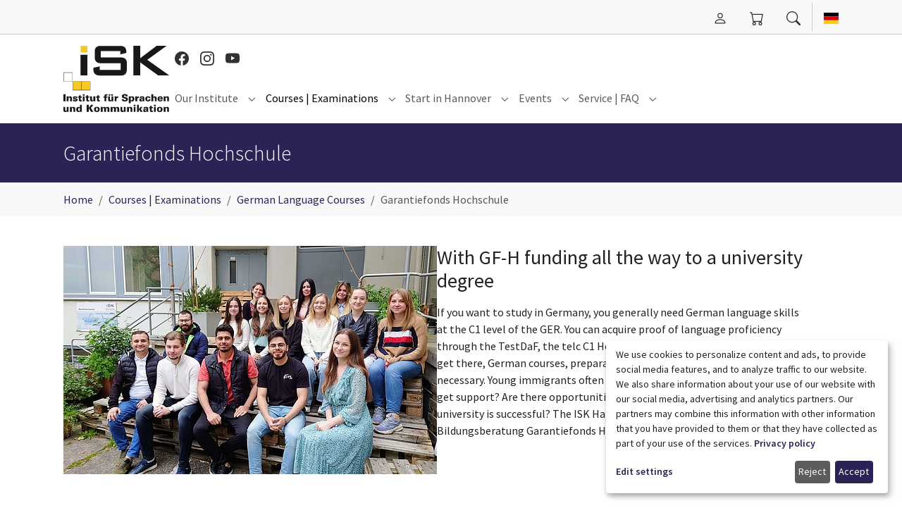

--- FILE ---
content_type: text/html; charset=utf-8
request_url: https://www.isk-hannover.de/en/courses-examinations/german-language-courses/garantiefonds-hochschule
body_size: 11230
content:
<!DOCTYPE html>
<html lang="en">
<head>

<meta charset="utf-8">
<!-- 
	Based on the TYPO3 Bootstrap Package by Benjamin Kott - https://www.bootstrap-package.com/

	This website is powered by TYPO3 - inspiring people to share!
	TYPO3 is a free open source Content Management Framework initially created by Kasper Skaarhoj and licensed under GNU/GPL.
	TYPO3 is copyright 1998-2026 of Kasper Skaarhoj. Extensions are copyright of their respective owners.
	Information and contribution at https://typo3.org/
-->


<link rel="icon" href="/_assets/87563d5a950d600a54aedce1a8b6a6c7/Images/favicon.png" type="image/png">
<title>Garantiefonds Hochschule | ISK e.V.</title>
<meta http-equiv="x-ua-compatible" content="IE=edge">
<meta name="generator" content="TYPO3 CMS">
<meta name="viewport" content="width=device-width, initial-scale=1, minimum-scale=1">
<meta name="robots" content="index,follow">
<meta name="description" content="Sprachschule Hannover: Deutsch lernen leicht gemacht! Intensive Betreuung ✓ Hoher Lernerfolg ✓ Kleine Gruppen ✓ Jetzt mehr erfahren - ISK Hannover">
<meta name="twitter:card" content="summary">
<meta name="mobile-web-app-capable" content="no">
<meta name="google" content="notranslate">

<link rel="stylesheet" href="/typo3temp/assets/bootstrappackage/fonts/118d918b03e01aff3a44fc5329844404938ae4e5bed91be039be72a0afb291bc/webfont.css?1768763669" media="all">
<link rel="stylesheet" href="/typo3temp/assets/compressed/merged-6979a1f23d75a7e2e5d251b8f93ac602-7c78fb488f3a88d6eb9a2ecf2d9b7e18.css?1768542612" media="all">
<link rel="stylesheet" href="/typo3temp/assets/compressed/merged-27416149ff6dc590b50ad5c510787fa3-a5d8c9ed25ac4b33d1837cdc58b67138.css?1768542612" media="all">




<script>
/*<![CDATA[*/
/*klaro-trans*/
var klaroConfigTranslations = {
                lang: 'en',
                
                translations: {
                    en: {"consentModal":{"title":"Privacy settings","description":"You can specify your privacy settings below.","privacyPolicy":{"name":"privacy policy","text":"To learn more, please read our {privacyPolicy}."}},"ok":"Accept","close":"Close","decline":"Reject","save":"Save settings","poweredBy":"","googleTagManager":{"description":"Embed additional JavaScript files"},"googleAnalytics":{"description":"\n\t\t\t\t\tThis is a web analytics service that collects information about our visitors and your\n\t\t\t\t\tbehavior on our website. The data is collected anonymously and serves to improve our website.\n\t\t\t\t"},"purposes":{"analytics":"Analytics","security":"Security","livechat":"Live Chat","advertising":"Showing ads","styling":"Styling","general":"General","personalized":"Personalized Marketing","essential":"Essential","externalMedia":"External media","troubleshooting":"Troubleshooting"},"consentNotice":{"description":"\n\t\t\t\t\tWe use cookies to personalize content and ads, to provide social media features,\n\t\t\t\t\tand to analyze traffic to our website. We also share information about your use of our website\n\t\t\t\t\twith our social media, advertising and analytics partners. Our partners may combine this\n\t\t\t\t\tinformation with other information that you have provided to them or that they have collected as\n\t\t\t\t\tpart of your use of the services. {privacyPolicy}\n\t\t\t\t","changeDescription":"\n\t\t\t\t\tSince your last visit there have been changes to the privacy settings. Please update your settings.\n\t\t\t\t","learnMore":"Edit settings"},"app":{"disableAll":{"title":"Toggle all apps","description":"Use this switch to enable\/disable all apps."},"optOut":{"title":"(opt-out)","description":"This app is loaded by default (but you can opt out)"},"required":{"title":"(always required)","description":"This application is always required"},"purposes":"Purposes","purpose":"Purpose"},"klaro":{"description":"Consent Management"},"googleAnalyticsAudiences":{"description":"Google Analytics Audiences"},"chat":{"description":"Support-Chat"},"googleAnalyticsRemarketing":{"description":"Google Analytics Remarketing"},"facebookPixel":{"description":"Facebook Pixel"},"acceptAll":"Accept","contextualConsent":{"acceptAlways":"Activate always","acceptOnce":"Activate"},"privacyPolicy":{"name":"Privacy policy","text":"\n\t\t\t\t\tDetailed information and how you can withdraw your consent at any time\n\t\t\t\t\tcan be found in our {privacyPolicy}.\n\t\t\t\t"},"service":{"disableAll":{"description":"\n\t\t\t\t\tYou have the right to revoke your consent at any time, either individually or in its\n\t\t\t\t\tentirety. If consents to data processing are revoked, the data that were legally collected up to\n\t\t\t\t\tthe revocation can still be processed by the provider.\n\t\t\t\t","title":"Accept all"},"optOut":{"description":"This application is loaded by default (but you can disable it)","title":"(Opt-Out)1"},"required":{"title":"(always necessary)"}},"googleRecaptcha":{"description":"\n\t\t\t\t\tWith this service we protect our (contact) forms from spam.\n\t\t\t\t\tThereby also fonts of Google Web Fonts are loaded.\n\t\t\t\t","title":"Google reCAPTCHA"},"necessaryCookies":{"description":"\n\t\t\t\t\tTechnically necessary cookies are all cookies that are necessary for the operation\n\t\t\t\t\tof the website and its functions.\n\t\t\t\t","title":"Technically necessary cookies"},"sentry":{"description":"\n\t\t\t\t\tHelp us to improve our website. With this service, errors are automatically reported to us.\n\t\t\t\t"}}
                }
,privacyPolicy: 'https:\/\/www.isk-training.de\/en\/privacy-policy'
             };
        

/*]]>*/
</script>

<link rel="prev" href="/en/courses-examinations/german-language-courses/german-for-your-studies"><link rel="next" href="/en/courses-examinations/german-language-courses/service-packages">            <!-- Google Tag Manager -->
            <script type="text/plain" data-name="googleAnalytics" data-type="application/javascript">
                (function(w,d,s,l,i){w[l]=w[l]||[];w[l].push({'gtm.start':
                new Date().getTime(),event:'gtm.js'});var f=d.getElementsByTagName(s)[0],
                j=d.createElement(s),dl=l!='dataLayer'?'&l='+l:'';j.async=true;j.src=
                'https://www.googletagmanager.com/gtm.js?id='+i+dl;f.parentNode.insertBefore(j,f);
                })(window,document,'script','dataLayer','GTM-58RGFBS');
            </script>
            <!-- End Google Tag Manager -->
<link rel="canonical" href="https://www.isk-hannover.de/en/courses-examinations/german-language-courses/garantiefonds-hochschule"/>

<link rel="alternate" hreflang="de-DE" href="https://www.isk-hannover.de/kurse-pruefungen/sprachkurse-deutsch/gf-h-bildungsberatung-und-foerderung"/>
<link rel="alternate" hreflang="en-US" href="https://www.isk-hannover.de/en/courses-examinations/german-language-courses/garantiefonds-hochschule"/>
<link rel="alternate" hreflang="x-default" href="https://www.isk-hannover.de/kurse-pruefungen/sprachkurse-deutsch/gf-h-bildungsberatung-und-foerderung"/>
<script type="application/ld+json" id="ext-schema-jsonld">{"@context":"https://schema.org/","@type":"WebPage","breadcrumb":{"@type":"BreadcrumbList","itemListElement":[{"@type":"ListItem","item":{"@type":"WebPage","@id":"https://www.isk-hannover.de/en/courses-examinations/german-language-courses"},"name":"Courses | Examinations","position":"1"},{"@type":"ListItem","item":{"@type":"WebPage","@id":"https://www.isk-hannover.de/en/courses-examinations/german-language-courses"},"name":"German Language Courses","position":"2"},{"@type":"ListItem","item":{"@type":"WebPage","@id":"https://www.isk-hannover.de/en/courses-examinations/german-language-courses/garantiefonds-hochschule"},"name":"Garantiefonds Hochschule","position":"3"}]}}</script>
</head>
<body id="p517" class="page-517 pagelevel-3 language-1 backendlayout-default layout-default">
<div id="top"></div><div class="body-bg"><section class="py-1 bg-lighter border-bottom"><div class="container d-flex justify-content-end"><ul class="nav"><li id="nav-login-icon" class="nav-item"><a class="nav-link link-dark px-3"><svg xmlns="http://www.w3.org/2000/svg" width="20" height="20" fill="currentColor" class="" viewBox="0 0 16 16" aria-hidden="true"><path d="M8 8a3 3 0 1 0 0-6 3 3 0 0 0 0 6zm2-3a2 2 0 1 1-4 0 2 2 0 0 1 4 0zm4 8c0 1-1 1-1 1H3s-1 0-1-1 1-4 6-4 6 3 6 4zm-1-.004c-.001-.246-.154-.986-.832-1.664C11.516 10.68 10.289 10 8 10c-2.29 0-3.516.68-4.168 1.332-.678.678-.83 1.418-.832 1.664h10z"/></svg></a></li><li class="nav-item"><a class="nav-link link-dark px-3" title="Cart" href="/en/cart"><svg xmlns="http://www.w3.org/2000/svg" width="20" height="20" fill="currentColor" class="" viewBox="0 0 16 16" aria-hidden="true"><path d="M0 1.5A.5.5 0 0 1 .5 1H2a.5.5 0 0 1 .485.379L2.89 3H14.5a.5.5 0 0 1 .491.592l-1.5 8A.5.5 0 0 1 13 12H4a.5.5 0 0 1-.491-.408L2.01 3.607 1.61 2H.5a.5.5 0 0 1-.5-.5zM3.102 4l1.313 7h8.17l1.313-7H3.102zM5 12a2 2 0 1 0 0 4 2 2 0 0 0 0-4zm7 0a2 2 0 1 0 0 4 2 2 0 0 0 0-4zm-7 1a1 1 0 1 1 0 2 1 1 0 0 1 0-2zm7 0a1 1 0 1 1 0 2 1 1 0 0 1 0-2z"/></svg></a></li><li class="nav-item"><a class="nav-link link-dark px-3" title="Search" href="/en/search"><svg xmlns="http://www.w3.org/2000/svg" width="20" height="20" fill="currentColor" class="" viewBox="0 0 16 16" aria-hidden="true"><path d="M11.742 10.344a6.5 6.5 0 1 0-1.397 1.398h-.001c.03.04.062.078.098.115l3.85 3.85a1 1 0 0 0 1.415-1.414l-3.85-3.85a1.007 1.007 0 0 0-.115-.1zM12 6.5a5.5 5.5 0 1 1-11 0 5.5 5.5 0 0 1 11 0z"/></svg></a></li></ul><ul class="nav border-start border-1 me-n3"><a class="nav-link link-dark px-3"
                           href="/kurse-pruefungen/sprachkurse-deutsch/gf-h-bildungsberatung-und-foerderung" hreflang="de-DE" title="Deutsch"><svg xmlns="http://www.w3.org/2000/svg" id="flag-icons-de" viewBox="0 0 640 480" class="" height="16" aria-hidden="true"><path fill="#ffce00" d="M0 320h640v160H0z"/><path d="M0 0h640v160H0z"/><path fill="#d00" d="M0 160h640v160H0z"/></svg></a></ul></div></section><a class="visually-hidden-focusable" href="#page-content"><span>Skip to main content</span></a><header id="page-header" class="bp-page-header navbar navbar-mainnavigation navbar-default navbar-has-image navbar-top navbar-fixed-top"><div class="container container-mainnavigation"><a class="navbar-brand navbar-brand-image" href="/en/"><img class="navbar-brand-logo-normal" src="/_assets/87563d5a950d600a54aedce1a8b6a6c7/Images/logo.svg" alt="ISK Hannover Logo" height="94" width="149"></a><button class="navbar-toggler collapsed" type="button" data-bs-toggle="collapse" data-bs-target="#mainnavigation" aria-controls="mainnavigation" aria-expanded="false" aria-label="Toggle navigation"><span class="navbar-toggler-icon"></span></button><nav aria-label="Main navigation" id="mainnavigation" class="collapse navbar-collapse"><div class="d-none d-md-block"><ul class="nav me-n2 justify-content-end"><li title="Facebook"><a class="nav-link link-dark px-1 px-sm-2" rel="noopener" target="_blank" href="https://www.facebook.com/ISK-Hannover-344611815619538/"><svg xmlns="http://www.w3.org/2000/svg" width="20" height="20" fill="currentColor" class="" viewBox="0 0 16 16" aria-hidden="true"><path d="M16 8.049c0-4.446-3.582-8.05-8-8.05C3.58 0-.002 3.603-.002 8.05c0 4.017 2.926 7.347 6.75 7.951v-5.625h-2.03V8.05H6.75V6.275c0-2.017 1.195-3.131 3.022-3.131.876 0 1.791.157 1.791.157v1.98h-1.009c-.993 0-1.303.621-1.303 1.258v1.51h2.218l-.354 2.326H9.25V16c3.824-.604 6.75-3.934 6.75-7.951z"/></svg></a></li><li title="Instagram"><a class="nav-link link-dark px-1 px-sm-2" rel="noopener" target="_blank" href="https://www.instagram.com/iskhannover/"><svg xmlns="http://www.w3.org/2000/svg" width="20" height="20" fill="currentColor" class="" viewBox="0 0 16 16" aria-hidden="true"><path d="M8 0C5.829 0 5.556.01 4.703.048 3.85.088 3.269.222 2.76.42a3.917 3.917 0 0 0-1.417.923A3.927 3.927 0 0 0 .42 2.76C.222 3.268.087 3.85.048 4.7.01 5.555 0 5.827 0 8.001c0 2.172.01 2.444.048 3.297.04.852.174 1.433.372 1.942.205.526.478.972.923 1.417.444.445.89.719 1.416.923.51.198 1.09.333 1.942.372C5.555 15.99 5.827 16 8 16s2.444-.01 3.298-.048c.851-.04 1.434-.174 1.943-.372a3.916 3.916 0 0 0 1.416-.923c.445-.445.718-.891.923-1.417.197-.509.332-1.09.372-1.942C15.99 10.445 16 10.173 16 8s-.01-2.445-.048-3.299c-.04-.851-.175-1.433-.372-1.941a3.926 3.926 0 0 0-.923-1.417A3.911 3.911 0 0 0 13.24.42c-.51-.198-1.092-.333-1.943-.372C10.443.01 10.172 0 7.998 0h.003zm-.717 1.442h.718c2.136 0 2.389.007 3.232.046.78.035 1.204.166 1.486.275.373.145.64.319.92.599.28.28.453.546.598.92.11.281.24.705.275 1.485.039.843.047 1.096.047 3.231s-.008 2.389-.047 3.232c-.035.78-.166 1.203-.275 1.485a2.47 2.47 0 0 1-.599.919c-.28.28-.546.453-.92.598-.28.11-.704.24-1.485.276-.843.038-1.096.047-3.232.047s-2.39-.009-3.233-.047c-.78-.036-1.203-.166-1.485-.276a2.478 2.478 0 0 1-.92-.598 2.48 2.48 0 0 1-.6-.92c-.109-.281-.24-.705-.275-1.485-.038-.843-.046-1.096-.046-3.233 0-2.136.008-2.388.046-3.231.036-.78.166-1.204.276-1.486.145-.373.319-.64.599-.92.28-.28.546-.453.92-.598.282-.11.705-.24 1.485-.276.738-.034 1.024-.044 2.515-.045v.002zm4.988 1.328a.96.96 0 1 0 0 1.92.96.96 0 0 0 0-1.92zm-4.27 1.122a4.109 4.109 0 1 0 0 8.217 4.109 4.109 0 0 0 0-8.217zm0 1.441a2.667 2.667 0 1 1 0 5.334 2.667 2.667 0 0 1 0-5.334z"/></svg></a></li><li title="YouTube"><a class="nav-link link-dark px-1 px-sm-2" rel="noopener" target="_blank" href="https://www.youtube.com/user/ISKHANNOVER"><svg xmlns="http://www.w3.org/2000/svg" width="20" height="20" fill="currentColor" class="" viewBox="0 0 16 16" aria-hidden="true"><path d="M8.051 1.999h.089c.822.003 4.987.033 6.11.335a2.01 2.01 0 0 1 1.415 1.42c.101.38.172.883.22 1.402l.01.104.022.26.008.104c.065.914.073 1.77.074 1.957v.075c-.001.194-.01 1.108-.082 2.06l-.008.105-.009.104c-.05.572-.124 1.14-.235 1.558a2.007 2.007 0 0 1-1.415 1.42c-1.16.312-5.569.334-6.18.335h-.142c-.309 0-1.587-.006-2.927-.052l-.17-.006-.087-.004-.171-.007-.171-.007c-1.11-.049-2.167-.128-2.654-.26a2.007 2.007 0 0 1-1.415-1.419c-.111-.417-.185-.986-.235-1.558L.09 9.82l-.008-.104A31.4 31.4 0 0 1 0 7.68v-.123c.002-.215.01-.958.064-1.778l.007-.103.003-.052.008-.104.022-.26.01-.104c.048-.519.119-1.023.22-1.402a2.007 2.007 0 0 1 1.415-1.42c.487-.13 1.544-.21 2.654-.26l.17-.007.172-.006.086-.003.171-.007A99.788 99.788 0 0 1 7.858 2h.193zM6.4 5.209v4.818l4.157-2.408L6.4 5.209z"/></svg></a></li></ul></div><ul class="navbar-nav"><li class="nav-item nav-style-simple"><a
                            id="nav-item-3"
                            href="/en/our-institute/about-us"
                            class="nav-link nav-link-main"
                            
                            
                            aria-current="false"
                            ><span class="nav-link-text">
                                Our Institute
                                
                            </span></a><button
                                type="button"
                                id="nav-toggle-3"
                                class="nav-link nav-link-toggle"
                                data-bs-toggle="dropdown"
                                data-bs-display="static"
                                aria-haspopup="true"
                                aria-expanded="false"
                                ><span class="nav-link-indicator" aria-hidden="true"></span><span class="nav-link-text visually-hidden">Submenu for "Our Institute"</span></button><div class="dropdown-menu dropdown-menu-simple"><ul class="dropdown-nav" data-level="2"><li class="nav-item"><a class="nav-link nav-link-dropdown" href="/en/our-institute/about-us" title="About us"><span class="nav-link-text">
                                    About us
                                    
                                </span></a></li><li class="nav-item"><a class="nav-link nav-link-dropdown" href="/en/our-institute/isk-team" title="ISK Team"><span class="nav-link-text">
                                    ISK Team
                                    
                                </span></a></li><li class="nav-item"><a class="nav-link nav-link-dropdown" href="/en/our-institute/career" title="Career"><span class="nav-link-text">
                                    Career
                                    
                                </span></a></li><li class="nav-item"><a class="nav-link nav-link-dropdown" href="/en/our-institute/organigram" title="Organigram"><span class="nav-link-text">
                                    Organigram
                                    
                                </span></a></li><li class="nav-item"><a class="nav-link nav-link-dropdown" href="/en/our-institute/references" title="References"><span class="nav-link-text">
                                    References
                                    
                                </span></a></li><li class="nav-item"><a class="nav-link nav-link-dropdown" href="/en/our-institute/partner-links" title="Partner Links"><span class="nav-link-text">
                                    Partner Links
                                    
                                </span></a></li><li class="nav-item"><a class="nav-link nav-link-dropdown" href="/en/our-institute/hannover" title="Hannover"><span class="nav-link-text">
                                    Hannover
                                    
                                </span></a></li></ul></div></li><li class="nav-item nav-style-simple"><a
                            id="nav-item-4"
                            href="/en/courses-examinations/german-language-courses"
                            class="nav-link nav-link-main active"
                            
                            
                            aria-current="false"
                            ><span class="nav-link-text">
                                Courses | Examinations
                                
                            </span></a><button
                                type="button"
                                id="nav-toggle-4"
                                class="nav-link nav-link-toggle"
                                data-bs-toggle="dropdown"
                                data-bs-display="static"
                                aria-haspopup="true"
                                aria-expanded="false"
                                ><span class="nav-link-indicator" aria-hidden="true"></span><span class="nav-link-text visually-hidden">Submenu for "Courses | Examinations"</span></button><div class="dropdown-menu dropdown-menu-simple"><ul class="dropdown-nav" data-level="2"><li class="nav-item"><a class="nav-link nav-link-dropdown active" href="/en/courses-examinations/german-language-courses" title="German Language Courses"><span class="nav-link-text">
                                    German Language Courses
                                    
                                </span></a></li><li class="nav-item"><a class="nav-link nav-link-dropdown" href="/en/courses-examinations/integration-courses" title="Integration Courses"><span class="nav-link-text">
                                    Integration Courses
                                    
                                </span></a></li><li class="nav-item"><a class="nav-link nav-link-dropdown" href="/en/courses-examinations/job-related-german-courses" title="Job-related German Courses"><span class="nav-link-text">
                                    Job-related German Courses
                                    
                                </span></a></li><li class="nav-item"><a class="nav-link nav-link-dropdown" href="/en/courses-examinations/corporate-training" title="Corporate Training"><span class="nav-link-text">
                                    Corporate Training
                                    
                                </span></a></li><li class="nav-item"><a class="nav-link nav-link-dropdown" href="/en/courses-examinations/examinations" title="Examinations"><span class="nav-link-text">
                                    Examinations
                                    
                                </span></a></li></ul></div></li><li class="nav-item nav-style-simple"><a
                            id="nav-item-5"
                            href="/en/start-in-hannover"
                            class="nav-link nav-link-main"
                            
                            
                            aria-current="false"
                            ><span class="nav-link-text">
                                Start in Hannover
                                
                            </span></a><button
                                type="button"
                                id="nav-toggle-5"
                                class="nav-link nav-link-toggle"
                                data-bs-toggle="dropdown"
                                data-bs-display="static"
                                aria-haspopup="true"
                                aria-expanded="false"
                                ><span class="nav-link-indicator" aria-hidden="true"></span><span class="nav-link-text visually-hidden">Submenu for "Start in Hannover"</span></button><div class="dropdown-menu dropdown-menu-simple"><ul class="dropdown-nav" data-level="2"><li class="nav-item"><a class="nav-link nav-link-dropdown" href="/en/start-in-hannover/registration" title="Registration"><span class="nav-link-text">
                                    Registration
                                    
                                </span></a></li><li class="nav-item"><a class="nav-link nav-link-dropdown" href="/en/start-in-hannover/placement-test" title="Placement Test"><span class="nav-link-text">
                                    Placement Test
                                    
                                </span></a></li><li class="nav-item"><a class="nav-link nav-link-dropdown" href="/en/start-in-hannover/visa-certificate" title="Visa Certificate"><span class="nav-link-text">
                                    Visa Certificate
                                    
                                </span></a></li><li class="nav-item"><a class="nav-link nav-link-dropdown" href="/en/start-in-hannover/accommodation" title="Accommodation"><span class="nav-link-text">
                                    Accommodation
                                    
                                </span></a></li><li class="nav-item"><a class="nav-link nav-link-dropdown" href="/en/start-in-hannover/medical-insurance" title="Medical insurance"><span class="nav-link-text">
                                    Medical insurance
                                    
                                </span></a></li><li class="nav-item"><a class="nav-link nav-link-dropdown" href="/en/start-in-hannover/blocked-account" title="Blocked Account"><span class="nav-link-text">
                                    Blocked Account
                                    
                                </span></a></li></ul></div></li><li class="nav-item nav-style-simple"><a
                            id="nav-item-6"
                            href="/en/events/cultural-program"
                            class="nav-link nav-link-main"
                            
                            
                            aria-current="false"
                            ><span class="nav-link-text">
                                Events
                                
                            </span></a><button
                                type="button"
                                id="nav-toggle-6"
                                class="nav-link nav-link-toggle"
                                data-bs-toggle="dropdown"
                                data-bs-display="static"
                                aria-haspopup="true"
                                aria-expanded="false"
                                ><span class="nav-link-indicator" aria-hidden="true"></span><span class="nav-link-text visually-hidden">Submenu for "Events"</span></button><div class="dropdown-menu dropdown-menu-simple"><ul class="dropdown-nav" data-level="2"><li class="nav-item"><a class="nav-link nav-link-dropdown" href="/en/events/cultural-program" title="Cultural Program"><span class="nav-link-text">
                                    Cultural Program
                                    
                                </span></a></li><li class="nav-item"><a class="nav-link nav-link-dropdown" href="/en/events/exhibitions-at-isk" title="Exhibitions at ISK"><span class="nav-link-text">
                                    Exhibitions at ISK
                                    
                                </span></a></li></ul></div></li><li class="nav-item nav-style-simple"><a
                            id="nav-item-7"
                            href="/en/service-faq/learner-portal"
                            class="nav-link nav-link-main"
                            
                            
                            aria-current="false"
                            ><span class="nav-link-text">
                                Service | FAQ
                                
                            </span></a><button
                                type="button"
                                id="nav-toggle-7"
                                class="nav-link nav-link-toggle"
                                data-bs-toggle="dropdown"
                                data-bs-display="static"
                                aria-haspopup="true"
                                aria-expanded="false"
                                ><span class="nav-link-indicator" aria-hidden="true"></span><span class="nav-link-text visually-hidden">Submenu for "Service | FAQ"</span></button><div class="dropdown-menu dropdown-menu-simple"><ul class="dropdown-nav" data-level="2"><li class="nav-item"><a class="nav-link nav-link-dropdown" href="/en/service-faq/learner-portal" title="Learner Portal"><span class="nav-link-text">
                                    Learner Portal
                                    
                                </span></a></li><li class="nav-item"><a class="nav-link nav-link-dropdown" href="/en/service-faq/trainer-portal/advanced-training-courses" title="Trainer Portal"><span class="nav-link-text">
                                    Trainer Portal
                                    
                                </span></a></li><li class="nav-item"><a class="nav-link nav-link-dropdown" href="/en/service-faq/price-list" title="Price list"><span class="nav-link-text">
                                    Price list
                                    
                                </span></a></li><li class="nav-item"><a class="nav-link nav-link-dropdown" href="/en/service-faq/agencies" title="Agencies"><span class="nav-link-text">
                                    Agencies
                                    
                                </span></a></li><li class="nav-item"><a class="nav-link nav-link-dropdown" href="/en/service-faq/faq" title="FAQ"><span class="nav-link-text">
                                    FAQ
                                    
                                </span></a></li><li class="nav-item"><a class="nav-link nav-link-dropdown" href="/en/service-faq/newsletter" title="Newsletter"><span class="nav-link-text">
                                    Newsletter
                                    
                                </span></a></li><li class="nav-item"><a class="nav-link nav-link-dropdown" href="/en/service-faq/download" title="Download"><span class="nav-link-text">
                                    Download
                                    
                                </span></a></li></ul></div></li></ul></nav></div></header><div class="bg-primary text-white py-4"><div class="container"><div class="display-4">Garantiefonds Hochschule</div></div></div><nav class="breadcrumb-section" aria-label="Breadcrumb"><div class="container"><p class="visually-hidden" id="breadcrumb">You are here:</p><ol class="breadcrumb"><li class="breadcrumb-item"><a class="breadcrumb-link" href="/en/" title="Home"><span class="breadcrumb-link-title"><span class="breadcrumb-text">Home</span></span></a></li><li class="breadcrumb-item"><a class="breadcrumb-link" href="/en/courses-examinations/german-language-courses" title="Courses | Examinations"><span class="breadcrumb-link-title"><span class="breadcrumb-text">Courses | Examinations</span></span></a></li><li class="breadcrumb-item"><a class="breadcrumb-link" href="/en/courses-examinations/german-language-courses" title="German Language Courses"><span class="breadcrumb-link-title"><span class="breadcrumb-text">German Language Courses</span></span></a></li><li class="breadcrumb-item active" aria-current="page"><span class="breadcrumb-link-title"><span class="breadcrumb-text">Garantiefonds Hochschule</span></span></li></ol></div></nav><div id="page-content" class="bp-page-content main-section"><!--TYPO3SEARCH_begin--><div class="section section-default"><div id="c5521" class=" frame frame-default frame-type-textpic frame-layout-default frame-size-default frame-height-default frame-background-none frame-space-before-none frame-space-after-none frame-no-backgroundimage"><div class="frame-group-container"><div class="frame-group-inner"><div class="frame-container frame-container-default"><div class="frame-inner"><a id="c5523"></a><div class="textpic textpic-left"><div class="textpic-item textpic-gallery"><div class="gallery-row"><div class="gallery-item gallery-item-size-1"><figure class="image"><picture><source data-variant="default" data-maxwidth="620" media="(min-width: 1400px)" srcset="/fileadmin/_processed_/e/c/csm_GF-H_2023_107e1a6bf4.jpg 1x,/fileadmin/_processed_/e/c/csm_GF-H_2023_2be872a44d.jpg 1.5x,/fileadmin/_processed_/e/c/csm_GF-H_2023_b44638e9cb.jpg 2x"><source data-variant="xlarge" data-maxwidth="530" media="(min-width: 1200px)" srcset="/fileadmin/_processed_/e/c/csm_GF-H_2023_4fc8afad1f.jpg 1x,/fileadmin/_processed_/e/c/csm_GF-H_2023_f78465c238.jpg 1.5x,/fileadmin/_processed_/e/c/csm_GF-H_2023_4524f26d20.jpg 2x"><source data-variant="large" data-maxwidth="440" media="(min-width: 992px)" srcset="/fileadmin/_processed_/e/c/csm_GF-H_2023_22b8bfef68.jpg 1x,/fileadmin/_processed_/e/c/csm_GF-H_2023_72a778bc39.jpg 1.5x,/fileadmin/_processed_/e/c/csm_GF-H_2023_fbfae1a230.jpg 2x"><source data-variant="medium" data-maxwidth="320" media="(min-width: 768px)" srcset="/fileadmin/_processed_/e/c/csm_GF-H_2023_fb53890e5a.jpg 1x,/fileadmin/_processed_/e/c/csm_GF-H_2023_46105906bb.jpg 1.5x,/fileadmin/_processed_/e/c/csm_GF-H_2023_f9f6f7a394.jpg 2x"><source data-variant="small" data-maxwidth="500" media="(min-width: 576px)" srcset="/fileadmin/_processed_/e/c/csm_GF-H_2023_0e7ffc855d.jpg 1x,/fileadmin/_processed_/e/c/csm_GF-H_2023_7c508a60ba.jpg 1.5x,/fileadmin/_processed_/e/c/csm_GF-H_2023_893f9aef9f.jpg 2x"><source data-variant="extrasmall" data-maxwidth="374"  srcset="/fileadmin/_processed_/e/c/csm_GF-H_2023_685f7fcf67.jpg 1x,/fileadmin/_processed_/e/c/csm_GF-H_2023_8570dd6bc6.jpg 1.5x,/fileadmin/_processed_/e/c/csm_GF-H_2023_d7d766bab0.jpg 2x"><img loading="lazy" src="/fileadmin/_processed_/e/c/csm_GF-H_2023_88971b191f.jpg" width="620" height="379" intrinsicsize="620x379" title="" alt=""></picture></figure></div></div></div><div class="textpic-item textpic-text"><div class="frame-header"><h2 class="element-header  "><span>With GF-H funding all the way to a university degree</span></h2></div><p>If you want to study in Germany, you generally need German language skills at the C1 level of the GER. You can acquire proof of language proficiency through the TestDaF, the telc C1 Hochschule examination and the DSH. To get there, German courses, preparatory measures and orientation steps are necessary. Young immigrants often ask themselves the question: Where can I get support? Are there opportunities for support so that the path to university is successful? The ISK Hannover cooperates with the Bildungsberatung Garantiefonds Hochschule and thus offers various options.</p></div></div></div></div></div></div></div><div id="c5433" class=" frame frame-default frame-type-text frame-layout-default frame-size-default frame-height-default frame-background-none frame-space-before-none frame-space-after-none frame-no-backgroundimage"><div class="frame-group-container"><div class="frame-group-inner"><div class="frame-container frame-container-default"><div class="frame-inner"><a id="c5524"></a><div class="frame-header"><h2 class="element-header  "><span>Bildungsberatung Garantiefonds Hochschule</span></h2></div><div class="ce-bodytext"><p>The <a href="https://www.caritas-hannover.de/service/der-verband/bildung-und-ausbildung/bildungsangebote-fuer-migranten/bildungsberatung-hochschule/bildungsberatung-hochschule" target="_blank" rel="noreferrer">Bildungsberatung Garantiefonds Hochschule</a> supports young immigrants in preparing for higher education studies in Germany. Refugees, late repatriates and Jewish migrants can apply to the GF-H educational counselling service for funding in accordance with the Guidelines for the Guarantee Fund for Higher Education (RL-GF-H) up to the age of 30. In this way, orientation can succeed and new educational paths can be planned. Preparatory German courses and intensive courses play an important role in this. The ISK is therefore in close contact with the educational counselling service. Since 2022, numerous participants have studied in the intensive courses and preparatory courses at the ISK and received funding under the University Guarantee Fund. In addition, counselling is offered on questions of recognition of foreign training and study qualifications and on orientation towards a suitable field of study.</p><p>During the entire funding period, a contact person from the ISK and the Caritas educational counselling service will be available to provide you with advice and support. In this way, you will receive support whenever you need it. We have collected testimonials from our GF-H grantees on our <a href="https://www.instagram.com/iskhannover/?hl=de" target="_blank" rel="noreferrer">Instagram channel</a> and our <a href="/en/our-institute/references/interviews-with-the-clients">homepage</a>!</p></div></div></div></div></div></div><div id="c5522" class=" frame frame-default frame-type-icon_group frame-layout-default frame-size-default frame-height-default frame-background-primary frame-space-before-none frame-space-after-none frame-no-backgroundimage"><div class="frame-group-container"><div class="frame-group-inner"><div class="frame-container frame-container-default"><div class="frame-inner"><a id="c5525"></a><div class="frame-header"><h2 class="element-header  text-center"><span>From German course to university</span></h2></div><div class="icongroup icongroup-align-center icongroup-columns-3 icongroup-iconposition-above"><div class="icongroup-item"><div class="icongroup-item-icon"><svg xmlns="http://www.w3.org/2000/svg" width="16" height="16" fill="currentColor" class="" viewBox="0 0 16 16" aria-hidden="true"><path d="M1 8a7 7 0 1 0 14 0A7 7 0 0 0 1 8Zm15 0A8 8 0 1 1 0 8a8 8 0 0 1 16 0ZM9.283 4.002V12H7.971V5.338h-.065L6.072 6.656V5.385l1.899-1.383h1.312Z"/></svg></div><div class="icongroup-item-text"><h4 class="icongroup-item-text-header"><span>
                                Getting a foothold in higher education
                            </span></h4><p>Comprehensive free counselling from the German course to the start of your studies.</p><p>&nbsp;</p></div></div><div class="icongroup-item"><div class="icongroup-item-icon"><svg xmlns="http://www.w3.org/2000/svg" width="16" height="16" fill="currentColor" class="" viewBox="0 0 16 16" aria-hidden="true"><path d="M1 8a7 7 0 1 0 14 0A7 7 0 0 0 1 8Zm15 0A8 8 0 1 1 0 8a8 8 0 0 1 16 0ZM6.646 6.24v.07H5.375v-.064c0-1.213.879-2.402 2.637-2.402 1.582 0 2.613.949 2.613 2.215 0 1.002-.6 1.667-1.287 2.43l-.096.107-1.974 2.22v.077h3.498V12H5.422v-.832l2.97-3.293c.434-.475.903-1.008.903-1.705 0-.744-.557-1.236-1.313-1.236-.843 0-1.336.615-1.336 1.306Z"/></svg></div><div class="icongroup-item-text"><h4 class="icongroup-item-text-header"><span>
                                Support for young immigrants
                            </span></h4><p>up to 30 years</p><p>&nbsp;</p></div></div><div class="icongroup-item"><div class="icongroup-item-icon"><svg xmlns="http://www.w3.org/2000/svg" width="16" height="16" fill="currentColor" class="" viewBox="0 0 16 16" aria-hidden="true"><path d="M7.918 8.414h-.879V7.342h.838c.78 0 1.348-.522 1.342-1.237 0-.709-.563-1.195-1.348-1.195-.79 0-1.312.498-1.348 1.055H5.275c.036-1.137.95-2.115 2.625-2.121 1.594-.012 2.608.885 2.637 2.062.023 1.137-.885 1.776-1.482 1.875v.07c.703.07 1.71.64 1.734 1.917.024 1.459-1.277 2.396-2.93 2.396-1.705 0-2.707-.967-2.754-2.144H6.33c.059.597.68 1.06 1.541 1.066.973.006 1.6-.563 1.588-1.354-.006-.779-.621-1.318-1.541-1.318Z"/><path d="M16 8A8 8 0 1 1 0 8a8 8 0 0 1 16 0ZM1 8a7 7 0 1 0 14 0A7 7 0 0 0 1 8Z"/></svg></div><div class="icongroup-item-text"><h4 class="icongroup-item-text-header"><span>
                                Support of
                            </span></h4><p>preparation courses, Studienkolleg, specialised courses.</p><p>&nbsp;</p></div></div></div></div></div></div></div></div><div id="c5520" class=" frame frame-default frame-type-textpic frame-layout-default frame-size-default frame-height-default frame-background-none frame-space-before-none frame-space-after-none frame-no-backgroundimage"><div class="frame-group-container"><div class="frame-group-inner"><div class="frame-container frame-container-default"><div class="frame-inner"><a id="c5526"></a><div class="textpic textpic-below"><div class="textpic-item textpic-gallery"><div class="gallery-row"><div class="gallery-item gallery-item-size-1"><figure class="image"><picture><source data-variant="default" data-maxwidth="1280" media="(min-width: 1400px)" srcset="/fileadmin/_processed_/5/c/csm_Lernweg_GF-H_Gefoerderte_Englisch_bbab24ac30.png 1x,/fileadmin/_processed_/5/c/csm_Lernweg_GF-H_Gefoerderte_Englisch_50c9edd10d.png 1.5x,/fileadmin/_processed_/5/c/csm_Lernweg_GF-H_Gefoerderte_Englisch_45b8d5ad77.png 2x"><source data-variant="xlarge" data-maxwidth="1100" media="(min-width: 1200px)" srcset="/fileadmin/_processed_/5/c/csm_Lernweg_GF-H_Gefoerderte_Englisch_1da3256cfe.png 1x,/fileadmin/_processed_/5/c/csm_Lernweg_GF-H_Gefoerderte_Englisch_7dc59aa92c.png 1.5x,/fileadmin/_processed_/5/c/csm_Lernweg_GF-H_Gefoerderte_Englisch_4fa1930ce9.png 2x"><source data-variant="large" data-maxwidth="920" media="(min-width: 992px)" srcset="/fileadmin/_processed_/5/c/csm_Lernweg_GF-H_Gefoerderte_Englisch_bac1884fb6.png 1x,/fileadmin/_processed_/5/c/csm_Lernweg_GF-H_Gefoerderte_Englisch_5c5b3cfc76.png 1.5x,/fileadmin/_processed_/5/c/csm_Lernweg_GF-H_Gefoerderte_Englisch_32d64a3811.png 2x"><source data-variant="medium" data-maxwidth="680" media="(min-width: 768px)" srcset="/fileadmin/_processed_/5/c/csm_Lernweg_GF-H_Gefoerderte_Englisch_09fb172d44.png 1x,/fileadmin/_processed_/5/c/csm_Lernweg_GF-H_Gefoerderte_Englisch_a57508a5be.png 1.5x,/fileadmin/_processed_/5/c/csm_Lernweg_GF-H_Gefoerderte_Englisch_f3f81297ec.png 2x"><source data-variant="small" data-maxwidth="500" media="(min-width: 576px)" srcset="/fileadmin/_processed_/5/c/csm_Lernweg_GF-H_Gefoerderte_Englisch_dca4cc902d.png 1x,/fileadmin/_processed_/5/c/csm_Lernweg_GF-H_Gefoerderte_Englisch_eebcad18ad.png 1.5x,/fileadmin/_processed_/5/c/csm_Lernweg_GF-H_Gefoerderte_Englisch_341acd5cde.png 2x"><source data-variant="extrasmall" data-maxwidth="374"  srcset="/fileadmin/_processed_/5/c/csm_Lernweg_GF-H_Gefoerderte_Englisch_701a11b2a6.png 1x,/fileadmin/_processed_/5/c/csm_Lernweg_GF-H_Gefoerderte_Englisch_50876081ee.png 1.5x,/fileadmin/_processed_/5/c/csm_Lernweg_GF-H_Gefoerderte_Englisch_9aa17b5f47.png 2x"><img loading="lazy" src="/fileadmin/_processed_/5/c/csm_Lernweg_GF-H_Gefoerderte_Englisch_47c82ff63c.png" width="1080" height="876" intrinsicsize="1080x876" title="" alt=""></picture></figure></div></div></div><div class="textpic-item textpic-text"><div class="frame-header"><h2 class="element-header  "><span>Learning path at ISK for GF-H scholarship holders</span></h2></div><p>For various German courses at the ISK, you can receive funding according to the GF-H to optimally prepare for university studies. Please feel free to contact us, we will advise you comprehensively and put you in contact with the Caritas educational counselling service.</p></div></div></div></div></div></div></div><div id="c5532" class=" frame frame-default frame-type-image frame-layout-default frame-size-default frame-height-default frame-background-none frame-space-before-none frame-space-after-none frame-no-backgroundimage"><div class="frame-group-container"><div class="frame-group-inner"><div class="frame-container frame-container-default"><div class="frame-inner"><a id="c5533"></a><div class="gallery-row"><div class="gallery-item gallery-item-size-6"><figure class="image"><picture><source data-variant="default" data-maxwidth="207" media="(min-width: 1400px)" srcset="/fileadmin/user_upload/frontend/kurse/JMD_30cm.jpg 1x,/fileadmin/user_upload/frontend/kurse/JMD_30cm.jpg 1.5x,/fileadmin/user_upload/frontend/kurse/JMD_30cm.jpg 2x"><source data-variant="xlarge" data-maxwidth="177" media="(min-width: 1200px)" srcset="/fileadmin/_processed_/1/b/csm_JMD_30cm_69f645935c.jpg 1x,/fileadmin/user_upload/frontend/kurse/JMD_30cm.jpg 1.5x,/fileadmin/user_upload/frontend/kurse/JMD_30cm.jpg 2x"><source data-variant="large" data-maxwidth="147" media="(min-width: 992px)" srcset="/fileadmin/_processed_/1/b/csm_JMD_30cm_5d9759cab8.jpg 1x,/fileadmin/user_upload/frontend/kurse/JMD_30cm.jpg 1.5x,/fileadmin/user_upload/frontend/kurse/JMD_30cm.jpg 2x"><source data-variant="medium" data-maxwidth="222" media="(min-width: 768px)" srcset="/fileadmin/user_upload/frontend/kurse/JMD_30cm.jpg 1x,/fileadmin/user_upload/frontend/kurse/JMD_30cm.jpg 1.5x,/fileadmin/user_upload/frontend/kurse/JMD_30cm.jpg 2x"><source data-variant="small" data-maxwidth="162" media="(min-width: 576px)" srcset="/fileadmin/_processed_/1/b/csm_JMD_30cm_228692c448.jpg 1x,/fileadmin/user_upload/frontend/kurse/JMD_30cm.jpg 1.5x,/fileadmin/user_upload/frontend/kurse/JMD_30cm.jpg 2x"><source data-variant="extrasmall" data-maxwidth="183"  srcset="/fileadmin/_processed_/1/b/csm_JMD_30cm_694570312d.jpg 1x,/fileadmin/user_upload/frontend/kurse/JMD_30cm.jpg 1.5x,/fileadmin/user_upload/frontend/kurse/JMD_30cm.jpg 2x"><img loading="lazy" src="/fileadmin/user_upload/frontend/kurse/JMD_30cm.jpg" width="200" height="115" intrinsicsize="200x115" title="" alt=""></picture></figure></div><div class="gallery-item gallery-item-size-6"><figure class="image"><picture><source data-variant="default" data-maxwidth="207" media="(min-width: 1400px)" srcset="/fileadmin/_processed_/0/8/csm_OBS-Logo_fe5c8d45bf.png 1x,/fileadmin/_processed_/0/8/csm_OBS-Logo_52448f27d9.png 1.5x,/fileadmin/_processed_/0/8/csm_OBS-Logo_947c2aed75.png 2x"><source data-variant="xlarge" data-maxwidth="177" media="(min-width: 1200px)" srcset="/fileadmin/_processed_/0/8/csm_OBS-Logo_02f85b8d4a.png 1x,/fileadmin/_processed_/0/8/csm_OBS-Logo_2d89ebbcec.png 1.5x,/fileadmin/_processed_/0/8/csm_OBS-Logo_a01daa6c8f.png 2x"><source data-variant="large" data-maxwidth="147" media="(min-width: 992px)" srcset="/fileadmin/_processed_/0/8/csm_OBS-Logo_c214fab341.png 1x,/fileadmin/_processed_/0/8/csm_OBS-Logo_677511d8f6.png 1.5x,/fileadmin/_processed_/0/8/csm_OBS-Logo_cf03aed63c.png 2x"><source data-variant="medium" data-maxwidth="222" media="(min-width: 768px)" srcset="/fileadmin/_processed_/0/8/csm_OBS-Logo_1adbe69ad2.png 1x,/fileadmin/_processed_/0/8/csm_OBS-Logo_1a89761815.png 1.5x,/fileadmin/_processed_/0/8/csm_OBS-Logo_95f2df94ac.png 2x"><source data-variant="small" data-maxwidth="162" media="(min-width: 576px)" srcset="/fileadmin/_processed_/0/8/csm_OBS-Logo_4400eb2f5e.png 1x,/fileadmin/_processed_/0/8/csm_OBS-Logo_8407022302.png 1.5x,/fileadmin/_processed_/0/8/csm_OBS-Logo_1aad407643.png 2x"><source data-variant="extrasmall" data-maxwidth="183"  srcset="/fileadmin/_processed_/0/8/csm_OBS-Logo_299b3c040d.png 1x,/fileadmin/_processed_/0/8/csm_OBS-Logo_aeb0233179.png 1.5x,/fileadmin/_processed_/0/8/csm_OBS-Logo_a3f0c2bd7a.png 2x"><img loading="lazy" src="/fileadmin/_processed_/0/8/csm_OBS-Logo_be32c8c441.png" width="150" height="130" intrinsicsize="150x130" title="" alt=""></picture></figure></div></div></div></div></div></div></div></div><!--TYPO3SEARCH_end--></div><footer class="bg-lighter"><div class="container"><div class="row py-4 row-gap-3"><div class="col-sm-6 col-xl"><h3>Service</h3><ul class="nav flex-column"><li><a href="/en/contact" class="nav-link py-1 px-0 link-dark" title="Contact"
                    
                    >
                    Contact
                </a></li><li><a href="/en/gtc" class="nav-link py-1 px-0 link-dark" title="GTC"
                    
                    >
                    GTC
                </a></li><li><a href="/en/privacy-policy" class="nav-link py-1 px-0 link-dark" title="Privacy Policy"
                    
                    >
                    Privacy Policy
                </a></li><li><a href="/en/legal" class="nav-link py-1 px-0 link-dark" title="Legal"
                    
                    >
                    Legal
                </a></li></ul></div><div class="col-sm-6 col-xl"><h3>Office</h3><p>
                    ISK Hannover<br>
                    Lützowstraße 7<br>
                    30159 Hannover<br></p><p class="mb-0">
                    E-Mail: <a href="mailto:office@isk-hannover.de">office@isk-hannover.de</a><br>
                    Phone: <a href="tel:4951112356360">+49 (0) 511 - 123 563 60</a></p></div><div class="col-sm-6 col-xl"><h3>Office hours</h3><p class="mb-0">
                    Monday - Friday 9.00 - 13.00 Uhr<br/>Monday - Thursday 15.00 - 18.00 Uhr
                </p></div><div class="col-sm-6 col-xl"><h3>Payment methods</h3><div class="d-flex gap-3 align-items-center"><img src="/_assets/d179b694f3b415e2012642492b83d790/Icons/Payment/payone-prepayment.svg"
             alt="Bank transfer"
             title="Bank transfer"
             loading="lazy" style="width: 32px; height: 32px;"/><img src="/_assets/d179b694f3b415e2012642492b83d790/Icons/Payment/payone-visa.svg"
             alt="VISA" title="VISA" loading="lazy" style="width: 53px; height: 32px;"/><img src="/_assets/d179b694f3b415e2012642492b83d790/Icons/Payment/payone-mastercard.svg"
             alt="Mastercard" title="Mastercard" loading="lazy" style="width: 41px; height: 32px;"/><img src="/_assets/d179b694f3b415e2012642492b83d790/Icons/Payment/payone-wechat-pay.svg"
             alt="WeChat Pay" title="WeChat Pay" loading="lazy" style="width: 39px; height: 39px;"/></div></div></div><div class="border-top"><div class="row py-4 align-items-center"><div class="col-lg-auto"><img class="mb-3 mb-lg-0 me-4" alt="telc" loading="lazy" src="/_assets/d179b694f3b415e2012642492b83d790/Images/telc.png" width="55" height="32" /><img class="mb-3 mb-lg-0 me-4" alt="TestDaF" loading="lazy" src="/_assets/d179b694f3b415e2012642492b83d790/Images/testdaf.png" width="169" height="32" /><img class="mb-3 mb-lg-0 me-4" alt="CERT IT" loading="lazy" src="/_assets/d179b694f3b415e2012642492b83d790/Images/cert-it.png" width="90" height="73" /><img class="mb-3 mb-lg-0 me-4" alt="LQW" loading="lazy" src="/typo3temp/assets/_processed_/8/a/csm_lqw_23cf85213e.png" width="121" height="60" /></div><div class="col-lg text-lg-end"><span>© 2026 Institut für Sprachen und Kommunikation (ISK e.V.)</span></div></div></div></div></footer><a class="scroll-top" title="Scroll to top" href="#top"><span class="scroll-top-icon"></span></a></div>
<script src="/typo3temp/assets/compressed/merged-a55cc2ab96794732eb532d7fd2ab9915-6616e5e9aebacc35d5825f7029f376d7.js?1768542612"></script>
<script src="/_assets/d179b694f3b415e2012642492b83d790/JavaScript/klaro-configuration.js?1768542581" type="application/javascript" defer="defer"></script>
<script src="/_assets/366e858bac8a543936569575c8bf2eff/Klaro/klaro-0.7.18.js?1768542582" type="application/javascript" defer="defer"></script>
<script defer="defer" src="/_assets/d179b694f3b415e2012642492b83d790/JavaScript/LoginState.js?1768542581"></script>

<script data-src="/_assets/d179b694f3b415e2012642492b83d790/Contrib/sentry/bundle.min.js"
        data-name="sentry"
        data-type="text/javascript"
        data-dsn="https://239f7cad26e948909e7f04fd105ed1f3@sentry.io/2438480"
        onload="Sentry.init({dsn: this.dataset.dsn})">
</script>
</body>
</html>

--- FILE ---
content_type: image/svg+xml
request_url: https://www.isk-hannover.de/_assets/d179b694f3b415e2012642492b83d790/Icons/Payment/payone-mastercard.svg
body_size: 1310
content:
<svg xmlns="http://www.w3.org/2000/svg" width="200" viewBox="0 0 200 155">
    <path fill="#231f20"
          d="M195.93 153.4v.4h.37a.4.4 0 0 0 .2-.05c.05-.03.08-.09.08-.15s-.03-.12-.07-.15a.36.36 0 0 0-.2-.05zm.38-.29c.19 0 .34.05.44.13s.16.2.16.36a.4.4 0 0 1-.12.3.61.61 0 0 1-.36.16l.5.57h-.4l-.45-.57h-.15v.57h-.32v-1.52zm-.1 2.04a1.29 1.29 0 0 0 1.16-.78 1.3 1.3 0 0 0-.27-1.4c-.11-.1-.25-.2-.4-.27a1.31 1.31 0 0 0-.5-.09 1.26 1.26 0 0 0-.9.37 1.22 1.22 0 0 0-.37.9c0 .17.04.34.1.5a1.23 1.23 0 0 0 1.17.77m0-2.9a1.63 1.63 0 0 1 1.18.47 1.6 1.6 0 0 1 .36 1.79 1.69 1.69 0 0 1-.88.87 1.66 1.66 0 0 1-2.32-1.5 1.6 1.6 0 0 1 1.01-1.5c.2-.1.42-.14.66-.14m-153.1-5.82c0-2.89 1.89-5.26 4.97-5.26 2.96 0 4.95 2.27 4.95 5.26s-2 5.25-4.95 5.25c-3.08 0-4.97-2.37-4.97-5.25m13.28 0v-8.2h-3.57v1.98a6.22 6.22 0 0 0-5.18-2.4c-4.6 0-8.2 3.6-8.2 8.62 0 5.01 3.6 8.61 8.2 8.61a6.2 6.2 0 0 0 5.18-2.4v2h3.57zm120.58 0c0-2.89 1.89-5.26 4.98-5.26 2.95 0 4.94 2.27 4.94 5.26s-1.99 5.25-4.94 5.25c-3.1 0-4.98-2.37-4.98-5.25m13.29 0v-14.8h-3.57v8.58a6.22 6.22 0 0 0-5.19-2.4c-4.6 0-8.2 3.6-8.2 8.62 0 5.01 3.6 8.61 8.2 8.61 2.34 0 4.06-.92 5.19-2.4v2h3.57zm-89.58-5.43c2.3 0 3.78 1.45 4.16 3.99h-8.52c.38-2.37 1.82-3.99 4.36-3.99m.07-3.19c-4.8 0-8.17 3.5-8.17 8.62 0 5.22 3.5 8.61 8.41 8.61 2.48 0 4.74-.61 6.73-2.3l-1.75-2.64a7.85 7.85 0 0 1-4.77 1.72c-2.3 0-4.4-1.07-4.91-4.02h12.19c.03-.45.07-.9.07-1.37-.04-5.12-3.2-8.62-7.8-8.62m43.09 8.62c0-2.89 1.89-5.26 4.98-5.26 2.95 0 4.94 2.27 4.94 5.26s-2 5.25-4.94 5.25c-3.1 0-4.98-2.37-4.98-5.25m13.28 0v-8.2h-3.56v1.98a6.23 6.23 0 0 0-5.19-2.4c-4.6 0-8.2 3.6-8.2 8.62 0 5.01 3.6 8.61 8.2 8.61 2.34 0 4.05-.92 5.19-2.4v2h3.56zm-33.43 0c0 4.98 3.46 8.61 8.75 8.61a8.6 8.6 0 0 0 5.9-1.95l-1.7-2.89a7.21 7.21 0 0 1-4.3 1.48c-2.85-.03-4.95-2.1-4.95-5.25s2.1-5.22 4.95-5.26c1.54 0 2.95.52 4.3 1.48l1.7-2.88a8.6 8.6 0 0 0-5.9-1.96c-5.29 0-8.75 3.64-8.75 8.62m46-8.62c-2.06 0-3.4.96-4.33 2.4v-1.99h-3.53v16.41h3.57v-9.2c0-2.71 1.17-4.22 3.5-4.22.72 0 1.48.1 2.23.41l1.1-3.36a7.6 7.6 0 0 0-2.54-.45m-95.65 1.72c-1.72-1.13-4.08-1.72-6.7-1.72-4.15 0-6.83 2-6.83 5.25 0 2.68 2 4.33 5.67 4.84l1.68.24c1.96.28 2.88.8 2.88 1.72 0 1.27-1.3 2-3.74 2a8.74 8.74 0 0 1-5.46-1.72l-1.68 2.78a11.84 11.84 0 0 0 7.1 2.12c4.75 0 7.5-2.23 7.5-5.35 0-2.89-2.17-4.4-5.74-4.9l-1.68-.25c-1.55-.2-2.78-.51-2.78-1.61 0-1.2 1.16-1.93 3.12-1.93 2.1 0 4.12.8 5.12 1.41zm46.04-1.72c-2.06 0-3.4.96-4.32 2.4v-1.99h-3.54v16.41h3.57v-9.2c0-2.71 1.17-4.22 3.5-4.22.72 0 1.48.1 2.23.41l1.1-3.36a7.6 7.6 0 0 0-2.54-.45m-30.45.41h-5.84v-4.98h-3.6v4.98h-3.33v3.26h3.33v7.49c0 3.8 1.47 6.07 5.7 6.07 1.54 0 3.33-.47 4.46-1.26l-1.03-3.06a6.6 6.6 0 0 1-3.16.93c-1.78 0-2.37-1.1-2.37-2.75v-7.42h5.84zm-53.35 16.41v-10.3c0-3.88-2.48-6.49-6.46-6.52a6.35 6.35 0 0 0-5.77 2.92 6.02 6.02 0 0 0-5.42-2.92 5.4 5.4 0 0 0-4.8 2.44v-2.03h-3.58v16.41h3.6v-9.1c0-2.84 1.58-4.36 4.02-4.36 2.37 0 3.57 1.55 3.57 4.33v9.13h3.61v-9.1c0-2.84 1.65-4.36 4.02-4.36 2.43 0 3.6 1.55 3.6 4.33v9.13z"/>
    <path fill="#f79410"
          d="M198.13 100.05v-2.4h-.62l-.73 1.65-.72-1.65h-.63v2.4h.45v-1.81l.67 1.56h.46l.68-1.56v1.8zm-3.97 0v-2h.8v-.4h-2.04v.4h.8v2z"/>
    <path fill="#ff5f00" d="M127.08 110.36H73V13.17h54.08z"/>
    <path fill="#eb001b"
          d="M76.47 61.76a61.7 61.7 0 0 1 23.6-48.6 61.8 61.8 0 0 0-100 48.6 61.8 61.8 0 0 0 100 48.6 61.7 61.7 0 0 1-23.6-48.6"/>
    <path fill="#f79e1b"
          d="M200.02 61.76a61.8 61.8 0 0 1-100 48.6c14.37-11.33 23.6-28.89 23.6-48.6s-9.23-37.28-23.6-48.6a61.8 61.8 0 0 1 100 48.6"/>
</svg>


--- FILE ---
content_type: image/svg+xml
request_url: https://www.isk-hannover.de/_assets/d179b694f3b415e2012642492b83d790/Icons/Payment/payone-wechat-pay.svg
body_size: 2760
content:
<svg viewBox="32 11 55 55" xmlns="http://www.w3.org/2000/svg">
    <path d="M73.2397 56.5749C73.3943 56.5493 73.685 56.5139 74.1093 56.5139C75.2631 56.5139 75.9244 57.0591 75.9244 58.0102C75.9244 59.0356 75.2281 59.624 74.0135 59.624C73.7781 59.624 73.4812 59.6156 73.2397 59.5535V56.5749ZM74.1303 55.8092C73.6062 55.8092 73.0794 55.8556 72.5652 55.949L72.4497 55.9695V63.3045H73.2397V60.2803C73.4528 60.32 73.6885 60.3286 73.9712 60.3286C74.9189 60.3286 75.7031 60.0294 76.179 59.4862C76.539 59.0907 76.7145 58.5908 76.7145 57.9571C76.7145 57.3385 76.5089 56.8185 76.1199 56.4539C75.6873 56.0322 74.9996 55.8092 74.1303 55.8092Z" fill="#222222"/>
    <path d="M85.8919 57.9234L84.6149 61.3183C84.5129 61.5845 84.4225 61.8497 84.3464 62.0757C84.2652 61.8285 84.1757 61.5754 84.0894 61.348L82.7506 58.012L82.716 57.9234H81.8714L83.8401 62.8445C83.8929 62.9785 83.8937 63.0156 83.8937 63.0156C83.8937 63.0495 83.8662 63.1212 83.841 63.1845C83.5868 63.7873 83.2551 64.1914 83.0221 64.4242C82.7027 64.7323 82.3561 64.8902 82.1784 64.9569L82.0353 65.0095L82.4088 65.6554L82.4852 65.6266C82.6193 65.5757 82.9748 65.4212 83.3708 65.0875C84.0503 64.4946 84.4799 63.5939 85.1304 61.9203L86.7396 57.9234H85.8919Z" fill="#222222"/>
    <path d="M80.1643 61.5279C80.1643 61.5953 80.1565 61.6957 80.119 61.7911C79.9659 62.238 79.5243 62.7163 78.7428 62.7163C78.3362 62.7163 77.8619 62.4748 77.8619 61.7938C77.8619 61.4999 77.958 61.2572 78.148 61.0726C78.4922 60.7391 79.1375 60.5702 80.0666 60.5702L80.1634 60.5708L80.1643 61.5279ZM80.9543 61.953V59.9554C80.9543 58.5493 80.2962 57.8066 79.0508 57.8066C78.5316 57.8066 77.9661 57.9639 77.5372 58.2278L77.4575 58.2776L77.7971 58.8643L77.8815 58.8116C78.1929 58.618 78.5889 58.5114 78.9971 58.5114H79.016C79.3664 58.5114 79.6396 58.6058 79.8275 58.7913C80.0539 59.0155 80.1639 59.3683 80.1643 59.8672C78.9448 59.8714 78.064 60.1331 77.5455 60.6461C77.2171 60.9711 77.0508 61.3857 77.0508 61.8785C77.0508 62.6218 77.5635 63.4213 78.6887 63.4213C79.4746 63.4213 79.9769 63.0423 80.24 62.764L80.2943 63.3048H81.0533L81.0272 63.1421C80.9631 62.7478 80.9543 62.3379 80.9543 61.953Z" fill="#222222"/>
    <path d="M40.1196 59.9908L39.9602 60.5577C39.8267 61.0302 39.7086 61.4484 39.6068 61.8603C39.4771 61.2522 39.2971 60.5723 39.1358 59.9723L38.0649 55.9331L38.0456 55.8619H37.3435L36.1456 59.9989C35.9315 60.6985 35.7411 61.3299 35.6076 61.8828C35.505 61.4456 35.3816 60.9587 35.2521 60.4472L34.0902 55.9331L34.0714 55.8619H33.2607L35.2072 63.2322L35.226 63.3048H35.9165L37.1686 59.0819C37.3865 58.362 37.5515 57.7964 37.6706 57.3016C37.7768 57.8238 37.925 58.397 38.1102 59.0766L39.192 63.2327L39.2113 63.3048H39.9121L42.1057 55.9861L42.1436 55.8619H41.329L40.1196 59.9908Z" fill="#222222"/>
    <path d="M42.9317 59.9105C43.1288 58.8019 43.8565 58.4048 44.4796 58.4048C44.8753 58.4048 45.1929 58.5242 45.4243 58.7597C45.7661 59.1067 45.8436 59.6106 45.8571 59.9105H42.9317ZM44.5436 57.7002C43.0869 57.7002 42.1086 58.867 42.1086 60.6035C42.1086 62.2192 43.1214 63.3048 44.6288 63.3048C45.5762 63.3048 46.1145 63.0614 46.3016 62.9573L46.4173 62.8931L46.076 62.3019L45.9955 62.3385C45.7288 62.4624 45.3657 62.5887 44.6926 62.5887C43.5888 62.5887 42.9338 61.8626 42.8897 60.5943H46.6221L46.6464 60.4845C46.6706 60.3741 46.6706 60.2931 46.6706 60.1458C46.6706 59.9472 46.6428 59.2517 46.2836 58.6471C45.91 58.0184 45.3245 57.7002 44.5436 57.7002Z" fill="#222222"/>
    <path d="M52.8041 62.321C52.4132 62.5012 51.8646 62.6088 51.3372 62.6088C49.5816 62.6088 48.5339 61.4989 48.5339 59.6402C48.5339 57.7104 49.6128 56.5578 51.42 56.5578C51.9199 56.5578 52.3952 56.6522 52.7583 56.8228L52.8366 56.8595L53.1897 56.2475L53.0843 56.189C52.9446 56.1127 52.4121 55.863 51.4097 55.863C49.2186 55.863 47.7461 57.3768 47.7461 59.6296C47.7461 62.3412 49.592 63.3037 51.1725 63.3037C52.063 63.3037 52.7573 63.1149 53.1109 62.9387L53.2254 62.8806L52.8817 62.2856L52.8041 62.321Z" fill="#222222"/>
    <path d="M56.8701 57.8067C56.4716 57.8067 56.0898 57.9165 55.769 58.1225C55.5846 58.2285 55.4129 58.3741 55.2668 58.5485V55.7447H54.4768V63.3048H55.2668V60.0509C55.2668 59.8559 55.2753 59.7303 55.3228 59.5871C55.5439 58.9668 56.1234 58.5329 56.7317 58.5329C57.8307 58.5329 57.9944 59.5436 57.9944 60.1467V63.3048H58.7849V60.0935C58.7849 57.9168 57.1893 57.8067 56.8701 57.8067Z" fill="#222222"/>
    <path d="M66.2943 56.7776H65.5039V57.973H64.6432V58.618H65.5039V61.6983C65.5039 62.3118 65.6185 62.7408 65.8523 63.0064C66.0643 63.2778 66.4041 63.4211 66.8343 63.4211C67.133 63.4211 67.3914 63.3744 67.6027 63.282L67.7294 63.2269L67.3977 62.652L67.3294 62.667C67.2095 62.6925 67.0646 62.7058 66.8985 62.7058C66.475 62.7058 66.2943 62.4329 66.2943 61.7937V58.618H67.7502V57.973H66.2943V56.7776Z" fill="#222222"/>
    <path d="M61.178 61.0725C61.5214 60.7392 62.1673 60.5703 63.0968 60.5703L63.1931 60.5709L63.1946 61.5278C63.1946 61.5951 63.1867 61.6951 63.1486 61.7913C62.9962 62.2384 62.5546 62.7166 61.7722 62.7166C61.366 62.7166 60.8916 62.4747 60.8916 61.7937C60.8916 61.4998 60.9879 61.2571 61.178 61.0725ZM63.9844 61.9529V59.9552C63.9844 58.5495 63.3262 57.8067 62.0802 57.8067C61.5297 57.8067 60.9403 57.9778 60.5056 58.2644L60.424 58.3134L60.7674 58.9069L60.8532 58.8491C61.1727 58.6311 61.5897 58.5114 62.027 58.5114H62.0453C62.3967 58.5114 62.6695 58.6057 62.8572 58.7915C63.084 59.0158 63.1942 59.3682 63.1946 59.8671C61.9744 59.8712 61.0934 60.1328 60.5749 60.646C60.2468 60.971 60.0806 61.386 60.0806 61.8786C60.0806 62.6219 60.5934 63.4212 61.719 63.4212C62.5042 63.4212 63.0064 63.0418 63.2698 62.7639L63.3239 63.3047H64.0828L64.0569 63.1427C63.9931 62.7493 63.9844 62.3384 63.9844 61.9529Z" fill="#222222"/>
    <path d="M54.7867 35.6905C54.6142 35.7776 54.4195 35.8281 54.2128 35.8281C53.735 35.8281 53.3191 35.5646 53.1008 35.1759L53.0175 34.9927L49.5359 27.3531C49.4984 27.2702 49.4749 27.1763 49.4749 27.0847C49.4749 26.7324 49.7604 26.4471 50.1125 26.4471C50.2555 26.4471 50.3874 26.4941 50.494 26.5739L54.6018 29.4988C54.9024 29.6951 55.2607 29.8102 55.6465 29.8102C55.8769 29.8102 56.0959 29.7676 56.3007 29.6929L75.6211 21.0937C72.1581 17.012 66.4546 14.3447 60.0001 14.3447C49.438 14.3447 40.8765 21.4795 40.8765 30.2814C40.8765 35.0835 43.4523 39.4062 47.4839 42.3275C47.8078 42.5585 48.0194 42.9376 48.0194 43.366C48.0194 43.5074 47.9893 43.6373 47.9524 43.7721C47.6302 44.9734 47.1149 46.8967 47.0902 46.9868C47.0505 47.1373 46.9876 47.2946 46.9876 47.453C46.9876 47.8046 47.2732 48.0902 47.6253 48.0902C47.7637 48.0902 47.8765 48.0389 47.9935 47.9715L52.1802 45.5544C52.4952 45.3725 52.8286 45.2602 53.1956 45.2602C53.3912 45.2602 53.5801 45.2901 53.7577 45.3444C55.7109 45.9061 57.818 46.2183 60.0001 46.2183C70.5617 46.2183 79.1236 39.0831 79.1236 30.2814C79.1236 27.6155 78.3342 25.1046 76.9457 22.8966L54.9262 35.61L54.7867 35.6905Z" fill="#14AB39"/>
</svg>


--- FILE ---
content_type: image/svg+xml
request_url: https://www.isk-hannover.de/_assets/87563d5a950d600a54aedce1a8b6a6c7/Images/logo.svg
body_size: 6751
content:
<svg xmlns="http://www.w3.org/2000/svg" viewBox="0 0 500 313.45" xmlns:v="https://vecta.io/nano">
    <style><![CDATA[.E{fill-rule:evenodd}.F{fill:#1a171b}.G{fill:#f5c824}]]></style>
    <path d="M81.41.32h31.99v31.25H81.41V.32h0z" class="G"/>
    <path
        d="M81.07 42.37v97.88h32.43l.24-97.85-32.67-.03h0zm187.85-1.6l28.83-7.16s1.83-23-12.49-30.17A36.11 36.11 0 0 0 272.35.63H171.21s-23.2.12-23.2 24.66v32.74s.74 24.41 26.87 24.41h95.76v32h-99.19v-16.9l-29.55 6.55v11.62s-.12 24.83 27.95 24.83h103s27 2.56 27-27.35V79.54s.85-24.29-26.13-24.29h-96.76V24.8h92v16zM330.73.37h32.6v58.26L440.77 0h47.14l-91.49 66.44L500 139.72h-52.52l-84.03-61.06v61.43h-32.97L330.73.37h0z"
        class="F"/>
    <path d="M1.59 126.74h41.38v41.37H1.59v-41.37h0z" fill="#fff"/>
    <path d="M43.59 168.73H.98v-42.61h42.61zm-41.37-1.19h40.13v-40.18H2.22z" class="F"/>
    <path d="M43.65 168.61h41.38v41.38H43.65v-41.38h0z" class="G"/>
    <path d="M85.66 210.61H43.04v-42.62h42.62zm-41.38-1.24h40.14v-40.14H44.28z" class="F"/>
    <path d="M85.54 168.61h41.38v41.38H85.54v-41.38h0z" class="G"/>
    <g class="F">
        <path
            d="M127.54 210.61H84.92v-42.62h42.62zm-41.42-1.24h40.14v-40.14H86.12zM8.65 289.69v13.55 1.29a4.14 4.14 0 0 0 .37 1.47 3.42 3.42 0 0 0 1 1.26 3.63 3.63 0 0 0 2 .51 3.8 3.8 0 0 0 2.13-.51 3.17 3.17 0 0 0 1.06-1.3 4.09 4.09 0 0 0 .42-1.52v-1.3-13.45h8.68v19.18l.05 1.21v.87.83 1.11h-8.33l-.18-3.6a10.36 10.36 0 0 1-1.85 2.25 8.36 8.36 0 0 1-2 1.2 6.06 6.06 0 0 1-1.83.51l-1.67.09a9.3 9.3 0 0 1-4.71-1 7 7 0 0 1-2.6-2.58 10.09 10.09 0 0 1-1-3.43l-.19-3.5v-13.14zm22.4 4.96l-.22-5h8.68l.09 3.57a14.18 14.18 0 0 1 1-1.34 7.24 7.24 0 0 1 1.45-1.34 9.24 9.24 0 0 1 2.17-1 10.76 10.76 0 0 1 3.1-.4 9.31 9.31 0 0 1 4.88 1.05 6.48 6.48 0 0 1 2.54 2.59 8 8 0 0 1 .93 3.14l.14 2.87v14h-8.69v-13.3-1.43a3.81 3.81 0 0 0-.42-1.62 2.94 2.94 0 0 0-1.05-1.3 3.28 3.28 0 0 0-2-.55 3.46 3.46 0 0 0-2.26.65 4.19 4.19 0 0 0-1.27 1.58 6.51 6.51 0 0 0-.41 1.66l-.05 1.11v13.3h-8.61v-18.24z"/>
        <path
            d="M87 279.54v27.57l.05 2.91.18 2.87h-8.22l-.19-3.42-.92 1.2a6.85 6.85 0 0 1-1.43 1.3 8.35 8.35 0 0 1-2.22 1 9.75 9.75 0 0 1-3.27.47 10.14 10.14 0 0 1-5-1.11 9.61 9.61 0 0 1-3.14-2.82 12.1 12.1 0 0 1-1.66-3.93 19.76 19.76 0 0 1-.46-4.29 19.19 19.19 0 0 1 .23-3.23 16 16 0 0 1 .6-2.45 9.66 9.66 0 0 1 .92-1.85 15.77 15.77 0 0 1 1.15-1.44 9.36 9.36 0 0 1 3.5-2.38 11.15 11.15 0 0 1 4.13-.74 9.65 9.65 0 0 1 2.48.27 6.91 6.91 0 0 1 1.9.74 7.37 7.37 0 0 1 1.47 1.06 16.74 16.74 0 0 1 1.21 1.16v-12.89zm-13 28.77a3.51 3.51 0 0 0 2-.54 4.08 4.08 0 0 0 1.39-1.52 8.18 8.18 0 0 0 .73-2.27 12.89 12.89 0 0 0 .27-2.77 12.15 12.15 0 0 0-.27-2.67 7.43 7.43 0 0 0-.73-2.22 3.88 3.88 0 0 0-1.35-1.48 3.32 3.32 0 0 0-1.94-.55 3.28 3.28 0 0 0-2.35.84 5.22 5.22 0 0 0-1.29 1.89 8 8 0 0 0-.61 2.31 18.53 18.53 0 0 0-.13 2 18.24 18.24 0 0 0 .13 2 9.4 9.4 0 0 0 .56 2.31 5.37 5.37 0 0 0 1.29 1.85 3.3 3.3 0 0 0 2.31.78z"
            class="E"/>
        <path
            d="M110.28 279.55h9.37v14.64l10.68-14.64h10.95l-11.51 14.68 12.43 18.66h-11.45l-11.1-17.74v17.74h-9.37v-33.34h0z"/>
        <path
            d="M144.71 301.21a13.83 13.83 0 0 1 .83-4.91 10.16 10.16 0 0 1 2.49-3.87 11.84 11.84 0 0 1 4.25-2.59 17.47 17.47 0 0 1 6-.93 18.31 18.31 0 0 1 5.28.74 11.74 11.74 0 0 1 4.25 2.18 10.18 10.18 0 0 1 2.81 3.71 12.5 12.5 0 0 1 1.06 5.36 16.35 16.35 0 0 1-.78 5 10.71 10.71 0 0 1-2.58 4.2 12 12 0 0 1-3.75 2.4 15.49 15.49 0 0 1-5.83.93 20.2 20.2 0 0 1-6.46-.88 12.05 12.05 0 0 1-4.25-2.55 9.63 9.63 0 0 1-1.65-2 11.2 11.2 0 0 1-1-2.27 12.58 12.58 0 0 1-.51-2.31 19.06 19.06 0 0 1-.13-2.21zm9 0a23.48 23.48 0 0 0 .19 2.68 7.33 7.33 0 0 0 .92 2.81 3.32 3.32 0 0 0 1.75 1.57 3.2 3.2 0 0 0 .89.24h.73a3.6 3.6 0 0 0 2.32-.7 4.47 4.47 0 0 0 1.33-1.75 8 8 0 0 0 .69-2.35 17.77 17.77 0 0 0 .18-2.55 16.2 16.2 0 0 0-.22-2.86 7.06 7.06 0 0 0-.69-2.31 4.09 4.09 0 0 0-1.4-1.62 3.48 3.48 0 0 0-2.12-.6 3.77 3.77 0 0 0-2.35.7 4.38 4.38 0 0 0-1.38 1.7 9.08 9.08 0 0 0-.65 2.4 18.92 18.92 0 0 0-.19 2.59z"
            class="E"/>
        <path
            d="M176.82 294.97v-.93-1.66c0-.59-.07-1.12-.09-1.61v-1.08h8.58l.1 3.84a8 8 0 0 1 3.23-3.32 9.63 9.63 0 0 1 4.62-1.06 10.07 10.07 0 0 1 1.48.09 6.78 6.78 0 0 1 2.07.55 7.14 7.14 0 0 1 2.13 1.3 5.14 5.14 0 0 1 1.62 2.36 8.79 8.79 0 0 1 1.85-2.18 8.24 8.24 0 0 1 2.18-1.33 7.68 7.68 0 0 1 2.15-.66 12.06 12.06 0 0 1 2-.18 9.54 9.54 0 0 1 2.82.37 8.84 8.84 0 0 1 2.12.93 6.19 6.19 0 0 1 1.43 1.19 6.8 6.8 0 0 1 .92 1.12 7.31 7.31 0 0 1 1.07 3.47l.18 4v12.71h-8.69v-13.12-1.8a4.65 4.65 0 0 0-.37-1.67 2.65 2.65 0 0 0-1.07-1.19 3.51 3.51 0 0 0-2-.46 4 4 0 0 0-1.75.41 3.06 3.06 0 0 0-1.48 1.53 3.59 3.59 0 0 0-.37 1.11 19 19 0 0 0-.08 2.16v13h-8.7v-13.2V298a4.58 4.58 0 0 0-.37-1.64 2.54 2.54 0 0 0-1.06-1.24 3.29 3.29 0 0 0-2-.5 3.68 3.68 0 0 0-1.84.41 3.1 3.1 0 0 0-1.11 1.16 5 5 0 0 0-.6 1.61 12.22 12.22 0 0 0-.14 1.86v13.2h-8.83v-17.89zm46.43 0c0-.12 0-.43-.05-.93s0-1.07 0-1.66-.06-1.12-.1-1.61v-1.08h8.59l.1 3.84a8 8 0 0 1 3.24-3.32 9.59 9.59 0 0 1 4.61-1.06c.35 0 .84 0 1.49.09a6.85 6.85 0 0 1 2.07.55 7.4 7.4 0 0 1 2.13 1.3 5.05 5.05 0 0 1 1.61 2.36 8.79 8.79 0 0 1 1.85-2.18 8.52 8.52 0 0 1 2.17-1.33 7.8 7.8 0 0 1 2.17-.66 12 12 0 0 1 2-.18 9.43 9.43 0 0 1 2.81.37 8.66 8.66 0 0 1 2.14.93 6.13 6.13 0 0 1 1.42 1.19 7.49 7.49 0 0 1 .93 1.12 7.19 7.19 0 0 1 1.05 3.47 37.86 37.86 0 0 1 .2 4v12.71h-8.69v-13.12-1.8a4.87 4.87 0 0 0-.38-1.67 2.69 2.69 0 0 0-1.06-1.19 3.55 3.55 0 0 0-2-.46 4 4 0 0 0-1.75.41 3.1 3.1 0 0 0-1.48 1.53 3.36 3.36 0 0 0-.36 1.11 18.49 18.49 0 0 0-.09 2.16v13h-8.75v-13.2V298a5 5 0 0 0-.37-1.64 2.67 2.67 0 0 0-1.07-1.24 3.29 3.29 0 0 0-2-.5 3.7 3.7 0 0 0-1.85.41 2.93 2.93 0 0 0-1.1 1.16 4.74 4.74 0 0 0-.61 1.61 12.25 12.25 0 0 0-.13 1.86v13.2h-8.69v-17.89zm55.21-5.28v13.55 1.29a4.36 4.36 0 0 0 .37 1.47 3.48 3.48 0 0 0 1 1.26 3.58 3.58 0 0 0 2 .51 3.79 3.79 0 0 0 2.12-.51 3.34 3.34 0 0 0 1.06-1.3 3.91 3.91 0 0 0 .42-1.52v-1.3-13.45h8.68v19.18l.05 1.21c0 .31.05.59.05.87v.83a11 11 0 0 1 0 1.11h-8.55l-.18-3.6a10.08 10.08 0 0 1-1.66 2.25 8.74 8.74 0 0 1-1.94 1.2 6.18 6.18 0 0 1-1.85.51l-1.66.09a9.34 9.34 0 0 1-4.72-1 7 7 0 0 1-2.58-2.58 9.68 9.68 0 0 1-1.06-3.43 33.07 33.07 0 0 1-.19-3.5v-13.14zm22.42 4.96l-.24-5h8.68l.1 3.57a14.38 14.38 0 0 1 1-1.34 7.18 7.18 0 0 1 1.48-1.35 9.05 9.05 0 0 1 2.17-1 10.73 10.73 0 0 1 3.09-.4 9.47 9.47 0 0 1 4.9 1.05 6.69 6.69 0 0 1 2.54 2.59 8 8 0 0 1 .92 3.14l.14 2.87v14h-8.68v-13.3l-.05-1.43a4.12 4.12 0 0 0-.41-1.62 3 3 0 0 0-1.07-1.3 3.23 3.23 0 0 0-2-.55 3.48 3.48 0 0 0-2.26.65 3.85 3.85 0 0 0-1.15 1.48 5.79 5.79 0 0 0-.42 1.66l-.05 1.11v13.3h-8.63v-18.13z"/>
        <path d="M332.12 279.63H341v6.19h-8.88v-6.19zm.12 10.06h8.67v23.2h-8.67v-23.2z" class="E"/>
        <path
            d="M347.86 279.55h8.51v20.41l7.94-10.27h9.61l-7.9 9.81 9.05 13.39h-10.44l-8.26-12.88v12.88h-8.51v-33.34h0z"/>
        <path
            d="M393.05 312.89c-.09-.42-.17-.91-.23-1.44s0-1.15 0-1.88l-1 1.29a6.34 6.34 0 0 1-1.47 1.21 8.75 8.75 0 0 1-2.13.91 10.68 10.68 0 0 1-3.05.37 11.07 11.07 0 0 1-3.69-.55 7 7 0 0 1-2.54-1.52 6.66 6.66 0 0 1-1.48-2.26 9 9 0 0 1-.45-2.87 7.12 7.12 0 0 1 1.05-4 7.25 7.25 0 0 1 3.06-2.61 16.33 16.33 0 0 1 5-1.38 41.74 41.74 0 0 1 6.7-.24 17.3 17.3 0 0 0-.09-1.79 3.87 3.87 0 0 0-.37-1.53 2.17 2.17 0 0 0-.88-1.07 2.73 2.73 0 0 0-1.57-.4 3.38 3.38 0 0 0-2.17.78 3.09 3.09 0 0 0-.92 2.72h-8.32c0-.28 0-.6.05-1a8.64 8.64 0 0 1 .18-1.16 7.38 7.38 0 0 1 .56-1.34 7.69 7.69 0 0 1 1-1.38 8.91 8.91 0 0 1 3.89-2.13 19.51 19.51 0 0 1 5.73-.78c.52 0 1.18 0 1.93.1a15.46 15.46 0 0 1 2.42.37 12 12 0 0 1 2.45.82 6.74 6.74 0 0 1 2.16 1.39 5.89 5.89 0 0 1 1.57 2.64 12.12 12.12 0 0 1 .46 3.46v11.92c0 .27.07.57.1.87l.13 1 .24 1.44zm-.27-10.94l-2.74.08a9.29 9.29 0 0 0-2.3.38 3.76 3.76 0 0 0-1.62 1 2.94 2.94 0 0 0-.6 1.94 3.28 3.28 0 0 0 .79 2.22 3.07 3.07 0 0 0 2.4.93 4.68 4.68 0 0 0 1.71-.42 3.27 3.27 0 0 0 1.7-1.81 6.43 6.43 0 0 0 .61-2.35 18 18 0 0 0 .05-2z"
            class="E"/>
        <path
            d="M422.95 289.79v5.55h-5.59v8l.05 1.85a2.89 2.89 0 0 0 .41 1.3 2.12 2.12 0 0 0 1 .78 6.21 6.21 0 0 0 1.94.23h.92l1.26-.13v5.45l-2.18.28a34.38 34.38 0 0 1-3.47.13 18 18 0 0 1-4.25-.41 6.52 6.52 0 0 1-2.54-1.29 4.61 4.61 0 0 1-1.2-2.13 12.55 12.55 0 0 1-.33-2.95v-11.11h-4.38v-5.55h4.53v-3.6l8.37-3.33v6.93z"/>
        <path
            d="M427.89 279.63h8.87v6.19h-8.87v-6.19zm.11 10.06h8.67v23.2H428v-23.2zm13.94 11.52a13.83 13.83 0 0 1 .84-4.91 10.28 10.28 0 0 1 2.49-3.87 11.84 11.84 0 0 1 4.25-2.59 17.47 17.47 0 0 1 6-.93 18.36 18.36 0 0 1 5.28.74 11.61 11.61 0 0 1 4.24 2.18 10 10 0 0 1 2.82 3.74 12.5 12.5 0 0 1 1.06 5.36 16.35 16.35 0 0 1-.78 5 10.83 10.83 0 0 1-2.58 4.2 12.1 12.1 0 0 1-3.75 2.4 15.47 15.47 0 0 1-5.82.93 20.26 20.26 0 0 1-6.47-.88 12.05 12.05 0 0 1-4.25-2.55 9.38 9.38 0 0 1-1.66-2 11.73 11.73 0 0 1-1-2.27 13.46 13.46 0 0 1-.51-2.31 19.14 19.14 0 0 1-.14-2.21zm9 0a21.2 21.2 0 0 0 .18 2.68 7.18 7.18 0 0 0 .93 2.81 3.22 3.22 0 0 0 .82 1 3.44 3.44 0 0 0 .93.54 3.05 3.05 0 0 0 .88.24h.73a3.58 3.58 0 0 0 2.31-.7 4.51 4.51 0 0 0 1.35-1.75 8.34 8.34 0 0 0 .69-2.35 19.34 19.34 0 0 0 .18-2.55 17.17 17.17 0 0 0-.23-2.86 6.82 6.82 0 0 0-.7-2.31 4 4 0 0 0-1.38-1.62 3.58 3.58 0 0 0-2.13-.6 3.77 3.77 0 0 0-2.35.7 4.38 4.38 0 0 0-1.38 1.7 9.08 9.08 0 0 0-.65 2.4 17.44 17.44 0 0 0-.18 2.59z"
            class="E"/>
        <path
            d="M474.2 294.65l-.23-5h8.69l.08 3.57 1-1.34a7.18 7.18 0 0 1 1.48-1.35 9.13 9.13 0 0 1 2.18-1 10.68 10.68 0 0 1 3.09-.4 9.38 9.38 0 0 1 4.89 1.05 6.62 6.62 0 0 1 2.54 2.59 8.14 8.14 0 0 1 .93 3.14l.14 2.87v14h-8.68v-13.3l-.06-1.43a4 4 0 0 0-.42-1.62 2.87 2.87 0 0 0-1-1.3 3.27 3.27 0 0 0-2-.55 3.49 3.49 0 0 0-2.27.65 4.19 4.19 0 0 0-1.16 1.48 7 7 0 0 0-.41 1.66v1.11 13.3h-8.63v-18.13zM.14 229.5h9.51v33.34H.14V229.5h0zm15.19 15.1l-.21-4.95h8.69l.1 3.57a14.91 14.91 0 0 1 1-1.34 7.66 7.66 0 0 1 1.41-1.34 9 9 0 0 1 2.17-1 10.17 10.17 0 0 1 3.1-.41 9.27 9.27 0 0 1 4.89 1.06 6.69 6.69 0 0 1 2.55 2.58 8.13 8.13 0 0 1 .92 3.15l.14 2.87v14H31.4v-13.25-1.44a4.13 4.13 0 0 0-.42-1.61 2.85 2.85 0 0 0-1.06-1.3 3.22 3.22 0 0 0-2-.55 3.41 3.41 0 0 0-2.25.65 3.73 3.73 0 0 0-1.15 1.47 6.78 6.78 0 0 0-.43 1.66v1.12 13.3h-8.76V244.6zm37.4 10.72c0 .21 0 .52.06.92a3.41 3.41 0 0 0 .31 1.15 2.8 2.8 0 0 0 .83 1 3.1 3.1 0 0 0 1.72.41 2.32 2.32 0 0 0 2-.78 2.63 2.63 0 0 0 .6-1.58 1.79 1.79 0 0 0-.93-1.71 8.81 8.81 0 0 0-2.35-.87l-4.67-1.32a14.59 14.59 0 0 1-1.53-.47 6.5 6.5 0 0 1-1.85-1 6.26 6.26 0 0 1-1.62-1.85 6.75 6.75 0 0 1 .14-6.06 6.79 6.79 0 0 1 2-2.16 10.11 10.11 0 0 1 3.57-1.53 22.71 22.71 0 0 1 8.35-.14 9 9 0 0 1 3.32 1.16 7.12 7.12 0 0 1 2.45 2.4 7.9 7.9 0 0 1 1.12 3.93h-8.22v-1.11a3.47 3.47 0 0 0-.28-1.16 2 2 0 0 0-.83-.87 2.67 2.67 0 0 0-1.58-.37 3.2 3.2 0 0 0-1.79.5 1.63 1.63 0 0 0-.79 1.53 1.69 1.69 0 0 0 .65 1.48 5.23 5.23 0 0 0 1.71.74l6.18 1.71a11.8 11.8 0 0 1 1.76.64 5.86 5.86 0 0 1 1.81 1.12 4.78 4.78 0 0 1 1.34 1.8 6.22 6.22 0 0 1 .55 2.81 7.2 7.2 0 0 1-.7 3.32 7 7 0 0 1-1.75 2.23 8 8 0 0 1-2.35 1.34 14.64 14.64 0 0 1-2.55.64 14.23 14.23 0 0 1-2.26.27l-1.53.06a32.23 32.23 0 0 1-3.78-.24 11.33 11.33 0 0 1-3.74-1.06 7.59 7.59 0 0 1-2.82-2.45 7.45 7.45 0 0 1-1.16-4.43zm34.39-15.57v5.55h-5.58v8l.05 1.85a2.85 2.85 0 0 0 .41 1.29 2.14 2.14 0 0 0 1 .79 6.5 6.5 0 0 0 1.93.23h.93l1.25-.14v5.45l-2.18.28a34.15 34.15 0 0 1-3.46.13 17.89 17.89 0 0 1-4.25-.41 6.2 6.2 0 0 1-2.54-1.3 4.41 4.41 0 0 1-1.19-2.13 11.39 11.39 0 0 1-.33-2.94v-11.1h-4.44v-5.55h4.52v-3.6l8.36-3.33v6.93z"/>
        <path d="M91.43 229.54h8.86v6.19h-8.86v-6.19zm.09 10.07h8.68v23.23h-8.68v-23.19z" class="E"/>
        <path
            d="M122.12 239.75v5.55h-5.6v8 1.85a3.12 3.12 0 0 0 .43 1.29 2.06 2.06 0 0 0 1 .79 6.53 6.53 0 0 0 1.94.23h.93l1.25-.14v5.45l-2.18.28a34.51 34.51 0 0 1-3.47.13 17.8 17.8 0 0 1-4.24-.41 6.14 6.14 0 0 1-2.54-1.3 4.51 4.51 0 0 1-1.2-2.13 11.84 11.84 0 0 1-.33-2.94v-11.1h-4.39v-5.55h4.53v-3.6l8.37-3.33v6.93zm12.72-.1v13.54 1.29a3.73 3.73 0 0 0 .38 1.47 3.34 3.34 0 0 0 1 1.26 3.56 3.56 0 0 0 2 .51 3.71 3.71 0 0 0 2.12-.51 3.3 3.3 0 0 0 1.07-1.3 4.73 4.73 0 0 0 .41-1.52v-1.3-13.44h8.69v19.18l.05 1.2c0 .3.05.6.05.88v.82 1.11h-8.39l-.18-3.6a9.39 9.39 0 0 1-1.85 2.22 8.31 8.31 0 0 1-1.94 1.2 5.77 5.77 0 0 1-1.84.51l-1.68.09a9.33 9.33 0 0 1-4.71-1 7.19 7.19 0 0 1-2.58-2.59 9.9 9.9 0 0 1-1.06-3.42l-.19-3.52v-13.08zm37.81.1v5.55h-5.53v8 1.85a3 3 0 0 0 .42 1.29 2 2 0 0 0 1 .79 6.48 6.48 0 0 0 1.94.23h.93l1.24-.14v5.45l-2.17.28c-.86.09-2 .13-3.46.13a17.84 17.84 0 0 1-4.25-.41 6.18 6.18 0 0 1-2.55-1.3 4.51 4.51 0 0 1-1.2-2.13 12.37 12.37 0 0 1-.32-2.94v-11.1h-4.39v-5.55h4.52v-3.6l8.36-3.33v6.93zm35.47-4.52a6.56 6.56 0 0 0-.92-.2 12.31 12.31 0 0 0-1.48-.08 3.58 3.58 0 0 0-2.08.51 2.75 2.75 0 0 0-1 1.2 5.13 5.13 0 0 0-.33 1.52v1.57h5.6v5.64h-5.6v17.45h-8.49v-17.45h-4.48v-5.64h4.61v-4a6.86 6.86 0 0 1 1-3.27 5.9 5.9 0 0 1 2.72-2.27 12.73 12.73 0 0 1 5.27-.88l3 .1 2.07.18v5.6z"/>
        <path
            d="M220.12 239.65v13.54q0 .51.06 1.29a4.07 4.07 0 0 0 .36 1.47 3.47 3.47 0 0 0 1 1.26 3.52 3.52 0 0 0 2 .51 3.67 3.67 0 0 0 2.11-.51 3.21 3.21 0 0 0 1.07-1.3 4.07 4.07 0 0 0 .41-1.52v-1.3-13.44h8.69v19.18l.05 1.2v.88.82a8.54 8.54 0 0 1 0 1.11h-8.55l-.18-3.6a9.37 9.37 0 0 1-1.84 2.22 8.57 8.57 0 0 1-1.95 1.2 5.75 5.75 0 0 1-1.85.51l-1.66.09a9.33 9.33 0 0 1-4.71-1 7.22 7.22 0 0 1-2.59-2.59 10.11 10.11 0 0 1-1.06-3.42l-.18-3.52v-13.08zm5.92-10.35h7.9v6.72h-7.9v-6.72zm-12.15 0h7.89v6.72h-7.89v-6.72z"
            class="E"/>
        <path
            d="M242.12 244.6l-.23-4.95h8.46l.12 4.81a8.15 8.15 0 0 1 1.81-3 6.37 6.37 0 0 1 2.27-1.47 7.38 7.38 0 0 1 2.26-.51l1.85-.05v7.44a12.8 12.8 0 0 0-1.85-.14 6.79 6.79 0 0 0-3.19.65 4.56 4.56 0 0 0-1.85 1.57 5.82 5.82 0 0 0-.83 2 10.87 10.87 0 0 0-.18 2v9.83h-8.64V244.6zm42.84 7.62q0 .51.09 1.38a4.83 4.83 0 0 0 .65 1.72 5.05 5.05 0 0 0 1.66 1.48 7.3 7.3 0 0 0 3.23.59h1.07a7.3 7.3 0 0 0 1.67-.42 4 4 0 0 0 1.52-1.11 3.24 3.24 0 0 0 .69-2.22 3.19 3.19 0 0 0-.6-2 4.23 4.23 0 0 0-2.25-1.25l-8.18-2.12-2.27-.69a9.27 9.27 0 0 1-2.72-1.49 8.94 8.94 0 0 1-2.32-2.67 8.41 8.41 0 0 1-1-4.29 10 10 0 0 1 .78-3.88 8.55 8.55 0 0 1 2.51-3.33 12.7 12.7 0 0 1 4.33-2.37 21 21 0 0 1 6.43-.87 23.12 23.12 0 0 1 5.54.56 12.29 12.29 0 0 1 3.75 1.42 7.44 7.44 0 0 1 2.35 2 7.71 7.71 0 0 1 1.29 2.31 8.12 8.12 0 0 1 .56 2.31 16.68 16.68 0 0 1 .14 2h-9.38a8.25 8.25 0 0 0-.11-1.15 3.73 3.73 0 0 0-1.73-2.86 4.57 4.57 0 0 0-2.56-.6 4.8 4.8 0 0 0-3.22 1 3.2 3.2 0 0 0-1.17 2.49 3.14 3.14 0 0 0 .34 1.52 3.31 3.31 0 0 0 .87 1 5.28 5.28 0 0 0 1.06.59l1.11.33 6.24 1.62 3.37 1a10.41 10.41 0 0 1 3.14 1.58 7.59 7.59 0 0 1 2.28 2.74 8.83 8.83 0 0 1 .92 4.31 9.62 9.62 0 0 1-1.15 4.79 9.38 9.38 0 0 1-3.1 3.38 14.15 14.15 0 0 1-4.67 1.92 24.87 24.87 0 0 1-5.81.64l-2.92-.14a20.24 20.24 0 0 1-3.28-.55 15.85 15.85 0 0 1-3.24-1.2 9.26 9.26 0 0 1-2.67-2.08 8.42 8.42 0 0 1-1.43-2.08 10.2 10.2 0 0 1-.74-2.08 14.85 14.85 0 0 1-.33-1.85v-1.38z"/>
        <path
            d="M317.8 239.65l.09 3.29.83-1.06a6.73 6.73 0 0 1 1.4-1.34 8.17 8.17 0 0 1 2.22-1.06 9.64 9.64 0 0 1 3.15-.46 12 12 0 0 1 3.18.5 7.8 7.8 0 0 1 3.23 1.81 9.75 9.75 0 0 1 2.54 3.6 14.46 14.46 0 0 1 1 5.82 17.06 17.06 0 0 1-.88 5.78 11.08 11.08 0 0 1-2.35 3.87 8.83 8.83 0 0 1-3.28 2.17 10.68 10.68 0 0 1-3.83.69 8.65 8.65 0 0 1-2.68-.36 9.37 9.37 0 0 1-2-.79 7.15 7.15 0 0 1-1.38-1.06l-.92-1v11.55h-8.69v-28.15c0-.66-.06-1.16-.09-1.53s0-.68 0-.92a3.44 3.44 0 0 0-.06-.7v-.65zm.18 11.51c0 .46 0 1.1.1 1.89a9.28 9.28 0 0 0 .5 2.32 5.27 5.27 0 0 0 1.25 1.93 3.3 3.3 0 0 0 2.36.83 3.57 3.57 0 0 0 2.22-.64 4.48 4.48 0 0 0 1.33-1.76 7.61 7.61 0 0 0 .65-2.4 19.71 19.71 0 0 0 .18-2.63 18.51 18.51 0 0 0-.13-1.94 8.54 8.54 0 0 0-.56-2.17 4.6 4.6 0 0 0-1.26-1.81 3.23 3.23 0 0 0-2.21-.73 3.47 3.47 0 0 0-2.58.92 5.86 5.86 0 0 0-1.3 2.13 10.19 10.19 0 0 0-.51 2.4v1.66z"
            class="E"/>
        <path
            d="M340.24 244.6l-.23-4.95h8.45l.14 4.81a7.88 7.88 0 0 1 1.8-3 6.34 6.34 0 0 1 2.26-1.47 7.44 7.44 0 0 1 2.26-.51l1.86-.05v7.44a13 13 0 0 0-1.86-.14 6.72 6.72 0 0 0-3.18.65 4.53 4.53 0 0 0-1.84 1.57 5.83 5.83 0 0 0-.84 2 10.87 10.87 0 0 0-.18 2v9.83h-8.64V244.6z"/>
        <path
            d="M374.83 262.84l-.23-1.43c-.06-.52-.05-1.15-.05-1.89l-1 1.29a6.13 6.13 0 0 1-1.47 1.21 9.16 9.16 0 0 1-2.13.92 10.79 10.79 0 0 1-3.06.36 11 11 0 0 1-3.68-.55 7.07 7.07 0 0 1-2.55-1.52 6.42 6.42 0 0 1-1.48-2.27 8.82 8.82 0 0 1-.46-2.85 7.16 7.16 0 0 1 1.07-4 7.24 7.24 0 0 1 3.09-2.62 15.7 15.7 0 0 1 5-1.39 41.87 41.87 0 0 1 6.7-.23l-.09-1.81a3.82 3.82 0 0 0-.37-1.52 2.15 2.15 0 0 0-.88-1.06 2.75 2.75 0 0 0-1.57-.41 3.38 3.38 0 0 0-2.17.78 3.14 3.14 0 0 0-.93 2.73h-8.31v-1a8.4 8.4 0 0 1 .18-1.16 8.63 8.63 0 0 1 .56-1.35 6.65 6.65 0 0 1 1-1.37 8.51 8.51 0 0 1 3.88-2.13 19.55 19.55 0 0 1 5.73-.79l1.94.09a22.46 22.46 0 0 1 2.41.37 12.37 12.37 0 0 1 2.44.84 7.17 7.17 0 0 1 2.17 1.38 6.13 6.13 0 0 1 1.57 2.64 12.14 12.14 0 0 1 .46 3.47v11.97c0 .27.06.57.09.88l.14 1 .23 1.43zm-.28-10.94l-2.72.09a8.87 8.87 0 0 0-2.31.37 3.79 3.79 0 0 0-1.62 1 2.9 2.9 0 0 0-.6 1.95 3.32 3.32 0 0 0 .82 2.23 3.11 3.11 0 0 0 2.41.93 4.85 4.85 0 0 0 1.71-.41 3.33 3.33 0 0 0 1.7-1.81 6.86 6.86 0 0 0 .61-2.35 17.77 17.77 0 0 0 0-2z"
            class="E"/>
        <path
            d="M403.04 247.79a5.29 5.29 0 0 0-.68-2.77 2.58 2.58 0 0 0-2.42-1.21 3.24 3.24 0 0 0-2 .6 4.16 4.16 0 0 0-1.21 1.53 9.71 9.71 0 0 0-.59 2.31l-.14 2.86a19.68 19.68 0 0 0 .28 3.7 7.25 7.25 0 0 0 .83 2.26 2.83 2.83 0 0 0 1.2 1.16 4 4 0 0 0 1.52.27 2.81 2.81 0 0 0 1.71-.45 3.29 3.29 0 0 0 1-1.21 4.45 4.45 0 0 0 .37-1.57 14.19 14.19 0 0 0 .09-1.48h8.78a9.54 9.54 0 0 1-.83 4 8.37 8.37 0 0 1-2.35 3 11.17 11.17 0 0 1-3.71 1.94 16.39 16.39 0 0 1-4.8.65 17.23 17.23 0 0 1-5.17-.74 11.37 11.37 0 0 1-4.1-2.26 10.82 10.82 0 0 1-2.78-3.83 14 14 0 0 1-1-5.46 13.46 13.46 0 0 1 1.11-5.77 10.35 10.35 0 0 1 2.97-3.78 10.77 10.77 0 0 1 4.09-2 18.17 18.17 0 0 1 4.81-.65 17.33 17.33 0 0 1 2.13.14 13.12 13.12 0 0 1 2.5.46 10.47 10.47 0 0 1 2.48 1 8.08 8.08 0 0 1 2.27 1.76 7 7 0 0 1 1.16 1.58 7.8 7.8 0 0 1 .69 1.52 5.69 5.69 0 0 1 .27 1.38l.14 1.11zm12.94-18.25h8.76v12.7c.22-.22.53-.49.93-.83a7.05 7.05 0 0 1 1.49-1 8.51 8.51 0 0 1 2.06-.83 9.41 9.41 0 0 1 2.78-.37 11.76 11.76 0 0 1 3.37.5 8 8 0 0 1 3.09 1.85 5.94 5.94 0 0 1 1.34 1.66 6.53 6.53 0 0 1 .65 1.86 11 11 0 0 1 .28 2.08l.05 2.26v13.42h-8.66v-12.47-1.7a5.43 5.43 0 0 0-.42-1.85 3.24 3.24 0 0 0-1.06-1.52 3 3 0 0 0-2.08-.65 3.21 3.21 0 0 0-2.77 1.29 3.24 3.24 0 0 0-.6 1.06 8.54 8.54 0 0 0-.27.88 10.41 10.41 0 0 0-.24 1.89v13.07h-8.67v-33.3z"/>
        <path
            d="M453.12 253.01l.05 1.43a6.26 6.26 0 0 0 .51 1.85 4.77 4.77 0 0 0 1.28 1.66 4.25 4.25 0 0 0 2.6.69 4.07 4.07 0 0 0 2.77-.88 3.72 3.72 0 0 0 1.2-2.49h8.08a7.61 7.61 0 0 1-1.34 3.74 8.24 8.24 0 0 1-2.72 2.49 11.34 11.34 0 0 1-3.7 1.39 19.77 19.77 0 0 1-4.34.46c-4.07 0-7.15-1-9.28-2.95s-3.15-4.93-3.15-8.78a18.78 18.78 0 0 1 .7-5.27 10.78 10.78 0 0 1 2.25-4 9.68 9.68 0 0 1 3.84-2.59 15.28 15.28 0 0 1 5.55-.93 17.34 17.34 0 0 1 4.2.46 11 11 0 0 1 3.15 1.3 8.24 8.24 0 0 1 2.21 1.85 11.57 11.57 0 0 1 1.48 2.3 9.47 9.47 0 0 1 1 3.38 33.45 33.45 0 0 1 .29 4.9zm8.46-4.72c0-.33-.1-.76-.19-1.29a4.56 4.56 0 0 0-.5-1.61 3.8 3.8 0 0 0-3.47-1.94 3.79 3.79 0 0 0-2.26.6 4.61 4.61 0 0 0-1.25 1.43 5.12 5.12 0 0 0-.56 1.62l-.13 1.19z"
            class="E"/>
        <path
            d="M474.2 244.6l-.23-4.95h8.69l.08 3.57a14.91 14.91 0 0 1 1-1.34 7.18 7.18 0 0 1 1.48-1.35 8.75 8.75 0 0 1 2.18-1 10 10 0 0 1 3.09-.41 9.33 9.33 0 0 1 4.9 1.06 6.7 6.7 0 0 1 2.53 2.58 8.14 8.14 0 0 1 .93 3.15l.14 2.87v14h-8.68v-13.24l-.06-1.44a4 4 0 0 0-.42-1.61 2.7 2.7 0 0 0-1-1.3 3.21 3.21 0 0 0-2-.55 3.43 3.43 0 0 0-2.27.65 4.16 4.16 0 0 0-1.16 1.47 7.19 7.19 0 0 0-.41 1.66v1.12 13.3h-8.64V244.6z"/>
    </g>
</svg>


--- FILE ---
content_type: application/javascript; charset=utf-8
request_url: https://www.isk-hannover.de/_assets/d179b694f3b415e2012642492b83d790/JavaScript/klaro-configuration.js?1768542581
body_size: 345
content:
var klaroConfig = {
    cookieExpiresAfterDays: 365,
    default: false,
    acceptAll: true,
    groupByPurpose: false,
    disablePoweredBy: true,


    services: [
        {
            name: 'necessaryCookies',
            cookies: [
                ['klaro', '/', ''],
                ['fe_typo_user', '/', ''],
                ['be_typo_user', '/', ''],
            ],
            purposes: ['essential'],
            required: true,
        },
        {
            name: 'googleRecaptcha',
            title: 'Google reCAPTCHA',
            default: false,
            purposes: ['security'],
            cookies: ['-', '/', ''],
        },
        {
            name: 'googleAnalytics',
            title: 'Google Analytics',
            default: false,
            purposes: ['analytics'],
            callback: function (consent, service) {
                if (consent !== false) {
                    window.dataLayer = window.dataLayer || [];
                    window.dataLayer.push({'event': 'loadgtm-analytics'})
                }
            },
            cookies: [
                ['_ga', '/', ''],
                ['_gid', '/', ''],
                ['_gat_gtag_<ID>', '/', ''],
            ],
        },
        {
            name: 'sentry',
            title: 'Sentry',
            default: false,
            cookies: ['-', '/', ''],
            purposes: ['troubleshooting'],
        },
    ],
};
if (typeof klaroConfigTranslations !== 'undefined') {
    for (var attr in klaroConfigTranslations) {
        klaroConfig[attr] = klaroConfigTranslations[attr];
    }
}


--- FILE ---
content_type: image/svg+xml
request_url: https://www.isk-hannover.de/_assets/d179b694f3b415e2012642492b83d790/Icons/Payment/payone-visa.svg
body_size: 452
content:
<svg xmlns="http://www.w3.org/2000/svg" width="225" x="200" viewBox="493 275 225 155">
    <linearGradient id="a" x1="497.19" x2="713.19" y1="354.37" y2="354.37" gradientUnits="userSpaceOnUse">
        <stop offset="0" stop-color="#272158"/>
        <stop offset="1" stop-color="#164194"/>
    </linearGradient>
    <path fill="url(#a)"
          d="m579.2 320.7-28.3 67.5h-18.4l-13.9-53.8c-.8-3.3-1.6-4.5-4.1-5.9-4.2-2.3-11.1-4.4-17.2-5.7l.4-2h29.7c3.8 0 7.2 2.5 8 6.9l7.4 39 18.2-45.9h18.2zm72.3 45.5c.1-17.8-24.6-18.8-24.5-26.7.1-2.4 2.4-5 7.4-5.7 2.5-.3 9.4-.6 17.2 3l3.1-14.3c-4.2-1.5-9.6-3-16.3-3-17.3 0-29.4 9.2-29.5 22.3-.1 9.7 8.7 15.1 15.3 18.4 6.8 3.3 9.1 5.4 9.1 8.4-.1 4.5-5.4 6.5-10.4 6.6-8.8.1-13.9-2.4-17.9-4.3l-3.2 14.8c4.1 1.9 11.6 3.5 19.4 3.6 18.2-.1 30.2-9.1 30.3-23.1m45.5 22h16.1L699 320.7h-14.9c-3.4 0-6.2 1.9-7.4 4.9l-26.2 62.5h18.3l3.6-10.1h22.4l2.2 10.2zm-19.4-23.9 9.2-25.3 5.3 25.3h-14.5zm-73.5-43.6-14.4 67.5h-17.5l14.4-67.5h17.5z"/>
</svg>


--- FILE ---
content_type: image/svg+xml
request_url: https://www.isk-hannover.de/_assets/d179b694f3b415e2012642492b83d790/Icons/Payment/payone-prepayment.svg
body_size: 805
content:
<svg version="1.1" id="Ebene_1" xmlns="http://www.w3.org/2000/svg" xmlns:xlink="http://www.w3.org/1999/xlink" x="0px" y="0px" viewBox="0 0 102 102" xml:space="preserve">
    <g>
        <path style="fill:#059DDA;" d="M101.9,18c0,22,0,43.9,0,65.9c-1.2,4.3-1.1,8.9-4.6,12.7c-3.8,4.1-8.7,4.2-13.4,5.3c-22,0-43.9,0-65.9,0     c-4.3-1.2-8.9-1.1-12.7-4.6C1.3,93.5,1.2,88.6,0.1,84c0-22,0-43.9,0-65.9c1.2-4.3,1.1-8.9,4.6-12.7C8.5,1.3,13.4,1.2,18,0.1     c22,0,43.9,0,65.9,0c4.3,1.2,8.9,1.1,12.7,4.6C100.7,8.5,100.8,13.4,101.9,18z"/>
        <path style="fill:#FAFDFD;" d="M50.3,77.8c-7.3,0-14.6,0.1-22,0c-5.3-0.1-7.3-2-7.3-7.2c-0.1-11.3,0-22.6,0-33.9c0-4.1,1.6-7.5,5.8-7     c11.6,1.3,20.8-4.7,30.5-9.1c4.3-2,6.5-1.4,8.7,2.6c1.9,3.6,4,7.1,9.3,6.7c2.7-0.2,4.4,2.1,4.6,5c0.1,2.3,0.2,4.7,0,7     c-0.2,2.6,0.3,4.3,3.4,3.9c2-0.2,3.2,0.6,3.2,2.8c0,3.5,0,7,0,10.5c0,1.5-0.8,2.7-2.4,2.5c-4.3-0.6-4.4,2.1-4.2,5.2     c0.1,1.5,0,3,0,4.5c0.1,4.6-2.3,6.7-6.7,6.7C65.6,77.8,58,77.8,50.3,77.8z"/>
        <path style="fill:#059DDA;" d="M50.1,74.7c-6.8,0-13.6-0.1-20.4,0.1c-4,0.1-5.7-1.1-5.6-5.4c0.2-10.6,0.2-21.3,0-31.9c-0.1-3.7,1.2-5,4.9-5     c14.4,0.1,28.9,0.1,43.4,0c3.3,0,5.1,1.1,4.7,4.6c-0.1,0.7,0,1.3,0,2c-0.1,7.2,1,6.4-6.3,6.5c-8.7,0.1-8.8,0-8.7,8.7     c0.1,7.5-1.4,7.1,7.1,7.3c2.5,0.1,6.3-1.4,7.3,1c1.2,2.8,0.6,6.5,0.3,9.8c-0.2,2.4-2.4,2.3-4.3,2.3C65,74.7,57.6,74.7,50.1,74.7z     "/>
        <path style="fill:#069EDA;" d="M73.9,58.4c-1.2,0-2.3,0-3.5,0c-5.1,0-7.1-3.2-5.4-8.2c0.5-1.6,1.7-1.4,2.7-1.4c4.3,0,8.6,0.1,12.9,0     c3.6-0.1,2.9,2.5,2.8,4.5c-0.1,2,1.4,5.1-2.6,5.2C78.6,58.4,76.3,58.3,73.9,58.4C73.9,58.4,73.9,58.4,73.9,58.4z"/>
        <path style="fill:#099FDB;" d="M48,28.3c2.5-1.1,5-2.3,7.5-3.4C62,22,62,22,66.1,29.4c-3.3,0-6.1,0-9,0c-3,0-5.9,0-8.9,0     C48.2,29,48.1,28.7,48,28.3z"/>
        <path style="fill:#F9FCFD;" d="M70,55c-1.5-0.1-3.4,0.4-3.4-1.4c-0.1-2.2,2-1.6,3.3-1.6c1.4,0,3.5-0.5,3.4,1.6C73.2,55.7,71,54.7,70,55z"/>
    </g>
</svg>
